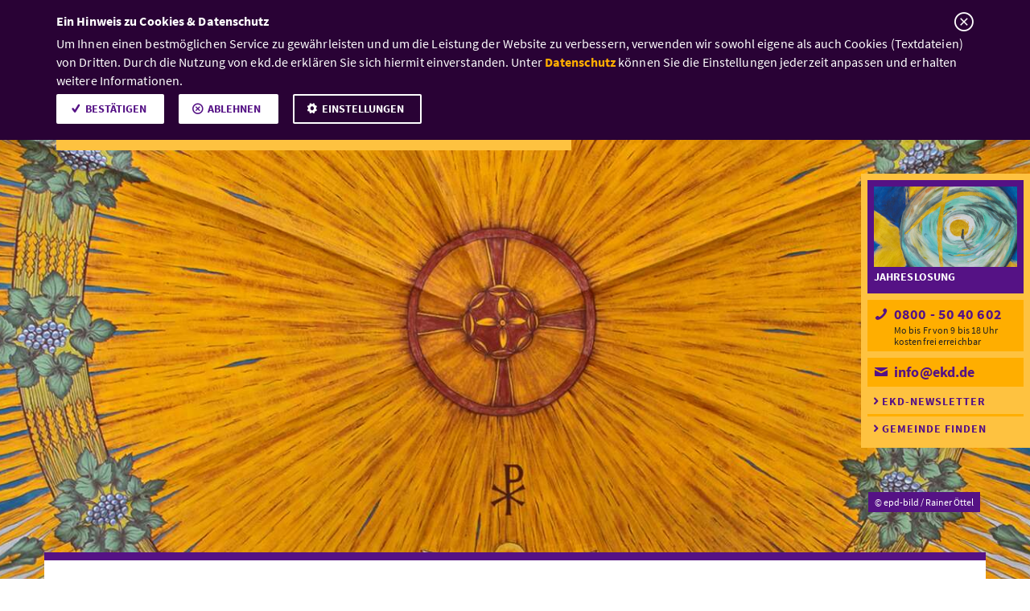

--- FILE ---
content_type: text/html;charset=UTF-8
request_url: https://www.ekd.de/Pfingsten-10828.htm
body_size: 31980
content:


    <!-- Ausschluss von Kategorieseiten  -->
    

<!doctype html>
<!-- Resources Evangelische Kirche in Deutschland|GResources||NResources||ESIDResources||JobsearchResources|Resources -->






<html class="no-js" lang="de">
  <head>
    <meta charset="utf-8" />
    <meta http-equiv="x-ua-compatible" content="ie=edge">
    <meta name="viewport" content="width=device-width, initial-scale=1.0">
    <meta name="title" content="Pfingsten"/>
    <meta name="description" content="Pfingsten ist das dritte große Fest im Kirchenjahr: Christ*innen feiern den Heiligen Geist, der alle Gläubigen weltweit erfüllt und verbindet.">
    <meta name="keywords" content="Pfingsten, Kirche, Heiliger Geist, Taube, Kirchenjahr, Fest, Pfingstsonntag, Pfingstmontag">
    
    <!-- GOOGLE SITE VERIFICATION -->
    <meta name="google-site-verification" content="2rcroDclzyxXMFjODT61juPVD4j7OUXu9iSYoLYLFOk" />
    <!-- TWITTER CARD -->
    <meta name="twitter:card" content="summary" />
    <meta name="twitter:site" content="@ekd" />
     		
    <meta name="twitter:title" content="Pfingsten" />
    			
    <meta name="twitter:description" content="An Pfingsten feiern Christ*innen den Heiligen Geist, der alle Gläubigen weltweit erfüllt und verbindet. Dafür haben Künstler*innen früh das Bild einer weißen Taube gefunden. Pfingsten gilt als der „Geburtstag der Kirche“ und als Beginn der weltweiten Mission. Es ist das dritte große Fest im Kirchenjahr, nach Weihnachten und Ostern." />
    	        
    <meta name="twitter:image" content="https://www.ekd.de/ekd_de/ds_img/assets_1875_x/20161223_epd_rainer_oettel_pfingsten_1875_NEU_rdax_625x352_60s.jpg" />
        		
    <meta name="twitter:image:alt" content="Kirchendecke mit einer Taube als Symbol für den Heiligen Geist." />
    	
    <!-- OPEN GRAPH -->
    
   		
    <meta property="og:title" content="Pfingsten" />
    			
    <meta property="og:description" content="An Pfingsten feiern Christ*innen den Heiligen Geist, der alle Gläubigen weltweit erfüllt und verbindet. Dafür haben Künstler*innen früh das Bild einer weißen Taube gefunden. Pfingsten gilt als der „Geburtstag der Kirche“ und als Beginn der weltweiten Mission. Es ist das dritte große Fest im Kirchenjahr, nach Weihnachten und Ostern." />
    	        
    <meta property="og:image" content="https://www.ekd.de/ekd_de/ds_img/assets_1875_x/20161223_epd_rainer_oettel_pfingsten_1875_NEU_rdax_625x352_60s.jpg" />
        
    <meta property="og:url" content="https://www.ekd.de/Pfingsten-10828.htm" />
    
    <meta property="og:type" content="website"/>
    	
    <title>Pfingsten – EKD</title>
      <link rel="icon" type="image/png" sizes="32x32" href="/ekd/assets/v1.8.23/favicon/favicon-32x32.png">
      <link rel="icon" type="image/png" sizes="16x16" href="/ekd/assets/v1.8.23/favicon/favicon-16x16.png"> 
      <link rel="apple-touch-icon" sizes="180x180" href="/ekd/assets/v1.8.23/favicon/apple-touch-icon.png">
      <link rel="mask-icon" href="/ekd/assets/v1.8.23/favicon/safari-pinned-tab.svg" color="#fec240">
      <link rel="manifest" href="/ekd/assets/v1.8.23/favicon/site.webmanifest" crossorigin="use-credentials">
      <link rel="shortcut icon" href="/ekd/assets/v1.8.23/favicon/favicon.ico">
      <meta name="msapplication-TileColor" content="#551285">
      <meta name="msapplication-config" content="/ekd/assets/v1.8.23/favicon/browserconfig.xml">
      <meta name="theme-color" content="#ffffff">
    <script type="text/javascript">var ekd = {live: true}, NavigationPathArray = ["1EE8C4F3C9DD4917BC812C80F7AA60D3","ED72964BFA4F481099CED39EADDEE543","BC09F856F6F9477D9054CBEC1655A565","053ABF11F58E4FCDAC6C8F8755C13BB1"];</script>
   
   <script type="text/javascript">
        // var et_pagename = "";
        // var et_tval = 0;
        // var et_tsale = 0;
        // var et_tonr = "";
        // var et_basket = "";
        var et_areas = 'de';
    
        var dept2 = "Glauben";
        var dept3 = "Feste feiern";
        var dept4 = "Pfingsten";
        var dept5 = "";
        var dept6 = "";
        var dept7 = "";
        var dept8 = "";
        var dept9 = "";
        var dept10 = "";
    
        et_areas += dept2 && dept2 !== '' ? '/' + dept2 : '';
        et_areas += dept3 && dept3 !== '' ? '/' + dept3 : '';
        et_areas += dept4 && dept4 !== '' ? '/' + dept4 : '';
        et_areas += dept5 && dept5 !== '' ? '/' + dept5 : '';
        et_areas += dept6 && dept6 !== '' ? '/' + dept6 : '';
        et_areas += dept7 && dept7 !== '' ? '/' + dept7 : '';
        et_areas += dept8 && dept8 !== '' ? '/' + dept8 : '';
        et_areas += dept9 && dept9 !== '' ? '/' + dept9 : '';
        et_areas += dept10 && dept10 !== '' ? '/' + dept10 : '';
    
        
    </script>
   
    <!-- Resources Evangelische Kirche in Deutschland|GResources||NResources||ESIDResources||JobsearchResources|Resources -->

                <!-- Set Path for Matomotracking -->
                <script type="text/javascript">
                    var trackingpath = '';
                    if (window.location.pathname) {
                        trackingpath = window.location.pathname;
                    } else {
                        trackingpath = 'location not available';
                    }
                </script>
                
                <!-- DS -->
                <link rel="stylesheet" href="/ekd/assets/v1.8.23/css/app.min.css?v=1.8.23">
            
                        <!-- Copyright (c) 2000-2022 etracker GmbH. All rights reserved. -->
                        <!-- This material may not be reproduced, displayed, modified or distributed -->
                        <!-- without the express prior written permission of the copyright holder. -->
                        <!-- etracker tracklet 5.0 -->
                        <script type="text/javascript">
                        var et_proxy_redirect = '//stats.ekd.de';
                        </script>
                        <script id="_etLoader" type="text/javascript" charset="UTF-8" data-block-cookies="true" data-secure-code="4Eb1l3" src="//stats.ekd.de/code/e.js"></script>
                        <!-- etracker tracklet 5.0 end -->
                    
    
  </head>
    
                            
                        
  <body data-init-cookie="/cookie_" class="hero-image hero-image__full ">
    <header class="master-header" data-fix-header>
       <a href="#mainContent" id="content-anchor" class="master-header--content-anchor show-on-focus">Zum Inhalt</a>
        <nav aria-label="Sie sind hier:" class="master-header--breadcrumb breadcrumb">
            <ul class="breadcrumb--list">
                
                                




                            
                
                        <script type="application/ld+json">
                        {
                            "@context": "http://schema.org",
                            "@type": "BreadcrumbList",
                            "itemListElement": [
                                {
                                    "@type": "ListItem",
                                    "position": 1,
                                    "item": {
                                        "@id": "https://www.ekd.de/index.htm",
                                        "name": "Evangelische Kirche in Deutschland"
                                    }
                                },
                                {
                                    "@type": "ListItem",
                                    "position": 2,
                                    "item": {
                                        "@id": "https://www.ekd.de/Glauben-8.htm",
                                        "name": "Glauben"
                                    }
                                },
                                {
                                    "@type": "ListItem",
                                    "position": 3,
                                    "item": {
                                        "@id": "https://www.ekd.de/Feste-feiern-10805.htm",
                                        "name": "Feste feiern"
                                    }
                                },
                                {
                                    "@type": "ListItem",
                                    "position": 4,
                                    "item": {
                                        "@id": "https://www.ekd.de/Pfingsten-10828.htm",
                                        "name": "Pfingsten"
                                    }
                                }
                            ]
                        }
                        </script>
                              
                                  <li class="breadcrumb--item">
                                    <span class="breadcrumb--text">Sie sind hier:</span>
                                    <a class="breadcrumb--link" href="/index.htm">
                                        Evangelische Kirche in Deutschland
                                    </a>
                                  </li>
                                  
                              
                                  <li class="breadcrumb--item breadcrumb--item__slash">
                                    Glauben
                                  </li>
                                  
                              
                                  <li class="breadcrumb--item">
                                    <a class="breadcrumb--link" href="/Feste-feiern-10805.htm">
                                        Feste feiern
                                    </a>
                                  </li>
                                  
                              
                                  <li class="breadcrumb--item">
                                    <a class="breadcrumb--link active" href="/Pfingsten-10828.htm">
                                        Pfingsten
                                    </a>
                                  </li>
                                  
                     
            </ul>
        </nav>
        <nav class="master-header--primary-menu">
            <div class="master-header--logo">
                <a href="/index.htm" class="master-header--logo-link">
                    <picture class="master-header--logo-big">
                        <source type="image/svg+xml" srcset="/ekd_de/ds_img/layout/ekd-text.svg">
                        
                        <img src="/ekd_de/ds_img/layout/ekd-text.png" alt="" title="">
                    </picture>
                    <picture class="master-header--logo-small">
                        <source type="image/svg+xml" srcset="/ekd_de/ds_img/layout/ekd.svg">
                        
                        <img src="/ekd_de/ds_img/layout/ekd.png" alt="" title="">
                    </picture>
                    <picture class="master-header--logo-print">
                        <source type="image/svg+xml" srcset="/ekd_de/ds_img/layout/ekd-text-black.svg">
                        
                        <img src="/ekd_de/ds_img/layout/ekd-text-black.png" alt="" title="">
                    </picture>
                    <span class="master-header--logo-text show-for-sr">
                        EKD: Evangelische Kirche in Deutschland
                    </span>
                </a>
            </div>
            <button class="master-header--menu-toggle" type="button" aria-hidden="true">
                <span class="hide">Men&uuml; &ouml;ffnen</span>
            </button>
            <div class="master-header-menu-container">
                <ul aria-label="Seitennavigation" class="master-header--mega-menu mega-menu mega-menu-1st-lvl">
            <li class="mega-menu--1st-item">
   <button class="mega-menu--1st-link" data-guid="9ECFADE5FC3A47858FF326B0BF989503" >Kirche</button>

    
                    
                
    
            <div class="mega-menu--panel" >
        
        
    
                    <ul class="mega-menu-2nd-lvl">
                        


                
            
<li class="mega-menu-2nd-item">
     
							<a class="mega-menu-2nd-link" data-guid="7DAFE5E69E3A4266B605042A80987539" href="/ekd-17.htm">EKD</a>
						
                            <ul class="mega-menu-3rd-lvl">
                                

<li class="mega-menu-3rd-item" style="display:block;"><!-- temporary work around... -->

                
            
    
                            <a class="mega-menu-3rd-link" data-guid="74D53A4456884EACAD8B0EF14BD1D746" href="/Evangelische-Kirche-in-Deutschland-10771.htm">
                              Die EKD stellt sich vor
                            </a>
                        
                            <ul class="mega-menu-3rd-lvl">
                                
                            </ul>
                        
</li>

<li class="mega-menu-3rd-item" style="display:block;"><!-- temporary work around... -->

                
            
    
                            <a class="mega-menu-3rd-link" data-guid="C502ABE3625F42C2A4E1D35FA8CE25D2" href="/Bevollmaechtigte-10780.htm">
                              Bevollmächtigte des Rates
                            </a>
                        
                            <ul class="mega-menu-3rd-lvl">
                                
                            </ul>
                        
</li>

<li class="mega-menu-3rd-item" style="display:block;"><!-- temporary work around... -->

                
            
    
                            <a class="mega-menu-3rd-link" data-guid="DF39AA8F00C549A5AEFBA2675DB59B06" href="/Militaerbischof-10778.htm">
                              Militärbischof
                            </a>
                        
                            <ul class="mega-menu-3rd-lvl">
                                
                            </ul>
                        
</li>

<li class="mega-menu-3rd-item" style="display:block;"><!-- temporary work around... -->

                
            
    
                            <a class="mega-menu-3rd-link" data-guid="F33A07140C45469B913148C66206188E" href="/Beauftragte-10777.htm">
                              Beauftragte
                            </a>
                        
</li>

<li class="mega-menu-3rd-item" style="display:block;"><!-- temporary work around... -->

                
            
    
                            <a class="mega-menu-3rd-link" data-guid="4E04E092D2DB4447917CF3F48381C4E5" href="/Kirchenamt-10776.htm">
                              Kirchenamt
                            </a>
                        
                            <ul class="mega-menu-3rd-lvl">
                                
                            </ul>
                        
</li>

<li class="mega-menu-3rd-item" style="display:block;"><!-- temporary work around... -->

                
            
    
                            <a class="mega-menu-3rd-link" data-guid="9ADD4C020DB34B6B8BD148ABCB7CA2E7" href="/Gliedkirchliche-Zusammenschluesse-UEK-VELKD-10775.htm">
                              Gliedkirchliche Zusammenschlüsse
                            </a>
                        
                            <ul class="mega-menu-3rd-lvl">
                                
                            </ul>
                        
</li>

<li class="mega-menu-3rd-item" style="display:block;"><!-- temporary work around... -->

                
            
    
                            <a class="mega-menu-3rd-link" data-guid="A145435CE3D94EFCA8DCD776E7D139A0" href="/karriere-in-der-evangelischen-kirche-67998.htm">
                              Karriere in der Evangelischen Kirche
                            </a>
                        
</li>
                            </ul>
                        
</li>


                
            
<li class="mega-menu-2nd-item">
     
							<a class="mega-menu-2nd-link" data-guid="0236D4153BC94AB784F2980A5CCD3A37" href="/kontakt-und-unterstuetzung-65298.htm">Kontakt und Unterstützung</a>
						
                            <ul class="mega-menu-3rd-lvl">
                                

<li class="mega-menu-3rd-item" style="display:block;"><!-- temporary work around... -->

                
            
    
                            <a class="mega-menu-3rd-link" data-guid="49A0EFA0ED974672A9E3E9B6F63D9DDE" href="/christliche-patientenvorsorge-und-patientenverfuegung-91976.htm">
                              Christliche Patientenvorsorge und Patientenverf&uuml;gung
                            </a>
                        
</li>

<li class="mega-menu-3rd-item" style="display:block;"><!-- temporary work around... -->

                
            
    
                            <a class="mega-menu-3rd-link" data-guid="981C17D445F2411A94D0071B2450C638" href="/kirchenmitgliedschaft-66170.htm">
                              Kirchenmitgliedschaft
                            </a>
                        
                            <ul class="mega-menu-3rd-lvl">
                                
                            </ul>
                        
</li>

<li class="mega-menu-3rd-item" style="display:block;"><!-- temporary work around... -->

                
            
    
                            <a class="mega-menu-3rd-link" data-guid="C1581A4C5B994207BBCDC3C3E4DFD17E" href="/Evangelisch-werden-10880.htm">
                              Evangelisch werden
                            </a>
                        
                            <ul class="mega-menu-3rd-lvl">
                                
                            </ul>
                        
</li>

<li class="mega-menu-3rd-item" style="display:block;"><!-- temporary work around... -->

                
            
    
                            <a class="mega-menu-3rd-link" data-guid="D0B18147F27D417E809E5CB7748C7D39" href="/Info-Service-14541.htm">
                              Info-Service
                            </a>
                        
                            <ul class="mega-menu-3rd-lvl">
                                
                            </ul>
                        
</li>

<li class="mega-menu-3rd-item" style="display:block;"><!-- temporary work around... -->

                
            
    
                            <a class="mega-menu-3rd-link" data-guid="E50AF2EFFB5542AB99A0CE13F4062FCC" href="/Online-Chat-und-E-Mail-Seelsorge-15585.htm">
                              Online, Chat- und E-Mail-Seelsorge
                            </a>
                        
</li>

<li class="mega-menu-3rd-item" style="display:block;"><!-- temporary work around... -->

                
            
    
                            <a class="mega-menu-3rd-link" data-guid="9448CFA61147440CB3455D6EB8C22246" href="/seelsorge-64285.htm">
                              Seelsorge
                            </a>
                        
                            <ul class="mega-menu-3rd-lvl">
                                
                            </ul>
                        
</li>

<li class="mega-menu-3rd-item" style="display:block;"><!-- temporary work around... -->

                
            
    
                            <a class="mega-menu-3rd-link" data-guid="040E73FC745A4C3D886B062927D07094" href="/inklusive-kirche-80242.htm">
                              Inklusive Kirche
                            </a>
                        
                            <ul class="mega-menu-3rd-lvl">
                                
                            </ul>
                        
</li>
                            </ul>
                        
</li>


                
            
<li class="mega-menu-2nd-item">
     
							<a class="mega-menu-2nd-link" data-guid="4DB7E580EE6144E891C438D1549A2511" href="/gremien-65315.htm">Gremien</a>
						
                            <ul class="mega-menu-3rd-lvl">
                                

<li class="mega-menu-3rd-item" style="display:block;"><!-- temporary work around... -->

                
            
    
                            <a class="mega-menu-3rd-link" data-guid="78FE8D76A1A44FF49643E439D7A7E18A" href="/synode-der-ekd-10772.htm">
                              Synode
                            </a>
                        
                            <ul class="mega-menu-3rd-lvl">
                                
                            </ul>
                        
</li>

<li class="mega-menu-3rd-item" style="display:block;"><!-- temporary work around... -->

                
            
    
                            <a class="mega-menu-3rd-link" data-guid="ABCB0E5C536A40428A9D42EBBE1B85C4" href="/Rat-10774.htm">
                              Rat
                            </a>
                        
                            <ul class="mega-menu-3rd-lvl">
                                
                            </ul>
                        
</li>

<li class="mega-menu-3rd-item" style="display:block;"><!-- temporary work around... -->

                
            
    
                            <a class="mega-menu-3rd-link" data-guid="AE91F07485E74A7B8E17EA7622BE38BD" href="/Kirchenkonferenz-10783.htm">
                              Kirchenkonferenz
                            </a>
                        
                            <ul class="mega-menu-3rd-lvl">
                                
                            </ul>
                        
</li>

<li class="mega-menu-3rd-item" style="display:block;"><!-- temporary work around... -->

                
            
    
                            <a class="mega-menu-3rd-link" data-guid="4BAC7361F7A24564845D6F192DEE096F" href="/Kirchengerichtsbarkeit-10773.htm">
                              Kirchengerichtsbarkeit
                            </a>
                        
                            <ul class="mega-menu-3rd-lvl">
                                
                            </ul>
                        
</li>

<li class="mega-menu-3rd-item" style="display:block;"><!-- temporary work around... -->

                
            
    
                            <a class="mega-menu-3rd-link" data-guid="9734404C88614B64AD340DB6B95B961E" href="/kammernetzwerk-10782.htm">
                              Kammernetzwerk
                            </a>
                        
                            <ul class="mega-menu-3rd-lvl">
                                
                            </ul>
                        
</li>

<li class="mega-menu-3rd-item" style="display:block;"><!-- temporary work around... -->

                
            
    
                            <a class="mega-menu-3rd-link" data-guid="062F3ECBE9224B1A857B2B14D0F47DA8" href="/Kommissionen-10781.htm">
                              Kommissionen
                            </a>
                        
                            <ul class="mega-menu-3rd-lvl">
                                
                            </ul>
                        
</li>
                            </ul>
                        
</li>


                
            
<li class="mega-menu-2nd-item">
     
							<a class="mega-menu-2nd-link" data-guid="6096DB4AB2734EF5A9BA9E20B0934FBA" href="/organisationen-und-einrichtungen-65316.htm">Organisationen und Einrichtungen</a>
						
                            <ul class="mega-menu-3rd-lvl">
                                

<li class="mega-menu-3rd-item" style="display:block;"><!-- temporary work around... -->

                
            
    
                            <a class="mega-menu-3rd-link" data-guid="6BE1338982854397A4559EFDAAF0A3B8" href="/Gliedkirchen-der-EKD-10756.htm">
                              Gliedkirchen der EKD
                            </a>
                        
                            <ul class="mega-menu-3rd-lvl">
                                
                            </ul>
                        
</li>

<li class="mega-menu-3rd-item" style="display:block;"><!-- temporary work around... -->

                
            
    
                            <a class="mega-menu-3rd-link" data-guid="AFACD24C77474B2AA37D7892244CBE2F" href="/Organisationen-von-A-bis-Z-224.htm">
                              Organisationen von A bis Z
                            </a>
                        
                            <ul class="mega-menu-3rd-lvl">
                                
                            </ul>
                        
</li>

<li class="mega-menu-3rd-item" style="display:block;"><!-- temporary work around... -->

                
            
    
                            <a class="mega-menu-3rd-link" data-guid="7DAE70F8827545368DABEA8ABD18D51D" href="/Jobborse-36.htm">
                              Stellenbörse
                            </a>
                        
</li>

<li class="mega-menu-3rd-item" style="display:block;"><!-- temporary work around... -->

                
            
    
                            <a class="mega-menu-3rd-link" data-guid="E69396356B4A4243A6C0CD8ED467E919" href="/Personen-von-A-bis-Z-170.htm">
                              Personen von A bis Z
                            </a>
                        
</li>
                            </ul>
                        
</li>


                
            
<li class="mega-menu-2nd-item">
     
							<a class="mega-menu-2nd-link" data-guid="FBC76626991B40AEB21833E33C60E26C" href="/Landeskirchen-10742.htm">Landeskirchen</a>
						
                            <ul class="mega-menu-3rd-lvl">
                                

<li class="mega-menu-3rd-item" style="display:block;"><!-- temporary work around... -->

                
            
    
                            <a class="mega-menu-3rd-link" data-guid="6E8072BFB53849E5AAA5E814D97900B6" href="/Evangelische-Landeskirche-Anhalts-11460.htm">
                              Anhalt
                            </a>
                        
</li>

<li class="mega-menu-3rd-item" style="display:block;"><!-- temporary work around... -->

                
            
    
                            <a class="mega-menu-3rd-link" data-guid="35BBC2399BF94E7A809AA7FF5F53467C" href="/Evangelische-Landeskirche-in-Baden-11459.htm">
                              Baden
                            </a>
                        
</li>

<li class="mega-menu-3rd-item" style="display:block;"><!-- temporary work around... -->

                
            
    
                            <a class="mega-menu-3rd-link" data-guid="83CEC8F82D404D3FB9E696E4C3D90355" href="/ELKB-Evangelisch-Lutherische-Kirche-in-Bayern-10763.htm">
                              Bayern
                            </a>
                        
</li>

<li class="mega-menu-3rd-item" style="display:block;"><!-- temporary work around... -->

                
            
    
                            <a class="mega-menu-3rd-link" data-guid="5EC232006281422594DFAE958DD8DD68" href="/Evangelische-Kirche-Berlin-Brandenburg-schlesische-Oberlausitz-11458.htm">
                              Berlin-Brandenburg-schlesische Oberlausitz
                            </a>
                        
</li>

<li class="mega-menu-3rd-item" style="display:block;"><!-- temporary work around... -->

                
            
    
                            <a class="mega-menu-3rd-link" data-guid="C00DC69576864C91B65409C7CA530F82" href="/Evangelisch-lutherische-Landeskirche-in-Braunschweig-11457.htm">
                              Braunschweig
                            </a>
                        
</li>

<li class="mega-menu-3rd-item" style="display:block;"><!-- temporary work around... -->

                
            
    
                            <a class="mega-menu-3rd-link" data-guid="CBA96B8A333F4B789452937156882E5A" href="/Bremische-Evangelische-Kirche-11456.htm">
                              Bremen
                            </a>
                        
</li>

<li class="mega-menu-3rd-item" style="display:block;"><!-- temporary work around... -->

                
            
    
                            <a class="mega-menu-3rd-link" data-guid="16FA7795981B43199E03AA05065DC6CE" href="/Evangelisch-Lutherische-Landeskirche-Hannovers-11455.htm">
                              Hannover
                            </a>
                        
</li>

<li class="mega-menu-3rd-item" style="display:block;"><!-- temporary work around... -->

                
            
    
                            <a class="mega-menu-3rd-link" data-guid="EADA50702A92403399076418BE58F659" href="/Evangelische-Kirche-in-Hessen-und-Nassau-11454.htm">
                              Hessen und Nassau
                            </a>
                        
</li>

<li class="mega-menu-3rd-item" style="display:block;"><!-- temporary work around... -->

                
            
    
                            <a class="mega-menu-3rd-link" data-guid="F1ACDADAFAFF4CC1ABB364ED227AAAED" href="/Evangelische-Kirche-von-Kurhessen-Waldeck-11453.htm">
                              Kurhessen-Waldeck
                            </a>
                        
</li>

<li class="mega-menu-3rd-item" style="display:block;"><!-- temporary work around... -->

                
            
    
                            <a class="mega-menu-3rd-link" data-guid="674BA9878ED04043B61235C5122F60A3" href="/Lippische-Landeskirche-11452.htm">
                              Lippe
                            </a>
                        
</li>

<li class="mega-menu-3rd-item" style="display:block;"><!-- temporary work around... -->

                
            
    
                            <a class="mega-menu-3rd-link" data-guid="E9F9CEF7301E423CB7520EC634ED2009" href="/Evangelische-Kirche-in-Mitteldeutschland-11451.htm">
                              Mitteldeutschland
                            </a>
                        
</li>

<li class="mega-menu-3rd-item" style="display:block;"><!-- temporary work around... -->

                
            
    
                            <a class="mega-menu-3rd-link" data-guid="7E155CEE847941869CF60867E307CB57" href="/Evangelisch-Lutherische-Kirche-in-Norddeutschland-Nordkirche-11450.htm">
                              Nordkirche
                            </a>
                        
</li>

<li class="mega-menu-3rd-item" style="display:block;"><!-- temporary work around... -->

                
            
    
                            <a class="mega-menu-3rd-link" data-guid="C320A14E1E0C45E0A2125F1B819BF1A8" href="/Evangelisch-Lutherische-Kirche-in-Oldenburg-11449.htm">
                              Oldenburg
                            </a>
                        
</li>

<li class="mega-menu-3rd-item" style="display:block;"><!-- temporary work around... -->

                
            
    
                            <a class="mega-menu-3rd-link" data-guid="48872CEDBDC547F7B8838FC7F06F8F54" href="/Evangelische-Kirche-der-Pfalz-Protestantische-Landeskirche-11448.htm">
                              Pfalz
                            </a>
                        
</li>

<li class="mega-menu-3rd-item" style="display:block;"><!-- temporary work around... -->

                
            
    
                            <a class="mega-menu-3rd-link" data-guid="C3718D42E66741EA9B327F55399ADF60" href="/Evangelisch-reformierte-Kirche-11447.htm">
                              Reformiert
                            </a>
                        
</li>

<li class="mega-menu-3rd-item" style="display:block;"><!-- temporary work around... -->

                
            
    
                            <a class="mega-menu-3rd-link" data-guid="C95D61D1B28148C2B37B380D709A0932" href="/Evangelische-Kirche-im-Rheinland-11446.htm">
                              Rheinland
                            </a>
                        
</li>

<li class="mega-menu-3rd-item" style="display:block;"><!-- temporary work around... -->

                
            
    
                            <a class="mega-menu-3rd-link" data-guid="361691529F754BA791CDDFAE26067DC7" href="/Evangelisch-Lutherische-Landeskirche-Sachsens-11445.htm">
                              Sachsen
                            </a>
                        
</li>

<li class="mega-menu-3rd-item" style="display:block;"><!-- temporary work around... -->

                
            
    
                            <a class="mega-menu-3rd-link" data-guid="667019A3A9A94D2EBE235BD2C709EC56" href="/Evangelisch-Lutherische-Landeskirche-Schaumburg-Lippe-11461.htm">
                              Schaumburg-Lippe
                            </a>
                        
</li>

<li class="mega-menu-3rd-item" style="display:block;"><!-- temporary work around... -->

                
            
    
                            <a class="mega-menu-3rd-link" data-guid="9F0449BECE6541318AAE46F23C092DC0" href="/Evangelische-Kirche-von-Westfalen-11462.htm">
                              Westfalen
                            </a>
                        
</li>

<li class="mega-menu-3rd-item" style="display:block;"><!-- temporary work around... -->

                
            
    
                            <a class="mega-menu-3rd-link" data-guid="68A951D7CA034ABBB051ABE0A63CE357" href="/Evangelische-Landeskirche-in-Wuerttemberg-10754.htm">
                              Württemberg
                            </a>
                        
</li>
                            </ul>
                        
</li>


                
            
<li class="mega-menu-2nd-item">
     
							<a class="mega-menu-2nd-link" data-guid="4DC35AF276DF4648921C5F8376F4FB7E" href="/Kirche-vor-Ort-19.htm">Kirche vor Ort</a>
						
                            <ul class="mega-menu-3rd-lvl">
                                

<li class="mega-menu-3rd-item" style="display:block;"><!-- temporary work around... -->

                
            
    
                            <a class="mega-menu-3rd-link" data-guid="31A4F329CA724D5886602C3DB7992591" href="/Gemeindesuche-10746.htm">
                              Gemeindesuche
                            </a>
                        
                            <ul class="mega-menu-3rd-lvl">
                                
                            </ul>
                        
</li>

<li class="mega-menu-3rd-item" style="display:block;"><!-- temporary work around... -->

                
            
    
                            <a class="mega-menu-3rd-link" data-guid="CFDA3946F16648329D9D9DC036DCC980" href="/Internationale-Gemeinden-10752.htm">
                              Internationale Gemeinden
                            </a>
                        
                            <ul class="mega-menu-3rd-lvl">
                                
                            </ul>
                        
</li>

<li class="mega-menu-3rd-item" style="display:block;"><!-- temporary work around... -->

                
            
    
                            <a class="mega-menu-3rd-link" data-guid="2AFE801380894997B13D0BA7FEC995AA" href="/Auslandsgemeinden-10753.htm">
                              Auslandsgemeinden
                            </a>
                        
                            <ul class="mega-menu-3rd-lvl">
                                
                            </ul>
                        
</li>

<li class="mega-menu-3rd-item" style="display:block;"><!-- temporary work around... -->

                
            
    
                            <a class="mega-menu-3rd-link" data-guid="8E097A340D704E4B851125B74BCBE61C" href="/kirche-im-urlaub-23739.htm">
                              Kirche im Urlaub
                            </a>
                        
                            <ul class="mega-menu-3rd-lvl">
                                
                            </ul>
                        
</li>
                            </ul>
                        
</li>
                    </ul>
                    <ul class="mega-menu--teaser mega-menu--teaser__aside medium-12 large-3 columns">
                
        <li class="quintus teaser teaser__related">
    
                    
                
        
    <div class="teaser--article teaser--content">
        <a href="/Jobborse-36.htm" title="" class="teaser--link" tabindex="-1">
            <figure class="teaser--image">
                <picture>
                    <source media="(max-width:935px)" srcset="/ekd_de/ds_img/assets_1875_x/20170307_pixabay_StartupStockPhotos_Stellenboerse_1875_rdax_625x352_60s.jpg 1x, /ekd_de/ds_img/assets_1875_x/20170307_pixabay_StartupStockPhotos_Stellenboerse_1875_rdax_1250x704_60s.jpg 2x, /ekd_de/ds_img/assets_1875_x/20170307_pixabay_StartupStockPhotos_Stellenboerse_1875_rdax_60s.jpg 3x">
                    <source media="(min-width:934px)" srcset="/ekd_de/ds_img/assets_1875_x/20170307_pixabay_StartupStockPhotos_Stellenboerse_1875_rdax_360x203_70s.jpg 1x, /ekd_de/ds_img/assets_1875_x/20170307_pixabay_StartupStockPhotos_Stellenboerse_1875_rdax_720x406_70s.jpg 2x, /ekd_de/ds_img/assets_1875_x/20170307_pixabay_StartupStockPhotos_Stellenboerse_1875_rdax_1080x608_70s.jpg 3x">
                    
                    <img src="/ekd_de/ds_img/assets_1875_x/20170307_pixabay_StartupStockPhotos_Stellenboerse_1875_rdax_625x352_60s.jpg" alt="Ein Mann sitzt vor einem Laptop und macht sich handschriftliche Notizen." title="Ein Mann sitzt vor einem Laptop und macht sich handschriftliche Notizen.">
                </picture>
                <div class="figure--footer">
                    <small class="teaser--image-copyright">&copy;<span class="show-for-sr">Foto: Pixabay/StartupStockPhotos</span></small>
                </div>
            </figure>
        </a>
        <div class="teaser--header">
            
            <h3 class="quintus--headline teaser--headline"><a href="/Jobborse-36.htm" class="quintus--headline-link teaser--link">Stellenb&ouml;rse</a></h3>
        </div>
        <p class="quintus--text teaser--text"> Arbeitsplatz gesucht? Entdecken Sie die Stellenangebote kirchlicher und diakonischer Einrichtungen.</p>
    </div>
</li><li class="quintus teaser teaser__related">
    
                    
                
        
    <div class="teaser--article teaser--content">
        <a href="/Personen-von-A-bis-Z-170.htm" title="" class="teaser--link" tabindex="-1">
            <figure class="teaser--image">
                <picture>
                    <source media="(max-width:935px)" srcset="/ekd_de/ds_img/assets_1875_x/20170223_Getty%20Images_iStockphoto_demarco-media_organisationsverzeichnis_gelb_1875_rdax_625x352_60s.jpg 1x, /ekd_de/ds_img/assets_1875_x/20170223_Getty%20Images_iStockphoto_demarco-media_organisationsverzeichnis_gelb_1875_rdax_1250x704_60s.jpg 2x, /ekd_de/ds_img/assets_1875_x/20170223_Getty%20Images_iStockphoto_demarco-media_organisationsverzeichnis_gelb_1875_rdax_60s.jpg 3x">
                    <source media="(min-width:934px)" srcset="/ekd_de/ds_img/assets_1875_x/20170223_Getty%20Images_iStockphoto_demarco-media_organisationsverzeichnis_gelb_1875_rdax_360x203_70s.jpg 1x, /ekd_de/ds_img/assets_1875_x/20170223_Getty%20Images_iStockphoto_demarco-media_organisationsverzeichnis_gelb_1875_rdax_720x406_70s.jpg 2x, /ekd_de/ds_img/assets_1875_x/20170223_Getty%20Images_iStockphoto_demarco-media_organisationsverzeichnis_gelb_1875_rdax_1080x608_70s.jpg 3x">
                    
                    <img src="/ekd_de/ds_img/assets_1875_x/20170223_Getty%20Images_iStockphoto_demarco-media_organisationsverzeichnis_gelb_1875_rdax_625x352_60s.jpg" alt="Alphabetisch beschriftete Karten eines Adressverzeichnisses." title="Alphabetisch beschriftete Karten eines Adressverzeichnisses.">
                </picture>
                <div class="figure--footer">
                    <small class="teaser--image-copyright">&copy;<span class="show-for-sr">Foto: Getty Images/iStockphoto/demarco-media</span></small>
                </div>
            </figure>
        </a>
        <div class="teaser--header">
            
            <h3 class="quintus--headline teaser--headline"><a href="/Personen-von-A-bis-Z-170.htm" class="quintus--headline-link teaser--link">Personen von A bis Z</a></h3>
        </div>
        <p class="quintus--text teaser--text"> Hier finden Sie Informationen und Kontakte zu Personen aus der evangelischen Kirche.</p>
    </div>
</li>
        </ul>
    </div>
</li><li class="mega-menu--1st-item">
   <button class="mega-menu--1st-link" data-guid="ED72964BFA4F481099CED39EADDEE543" >Glauben</button>

    
                    
                
    
            <div class="mega-menu--panel" >
        
        
    
                    <ul class="mega-menu-2nd-lvl">
                        


                
            
<li class="mega-menu-2nd-item">
     
							<a class="mega-menu-2nd-link" data-guid="F2F2FDEC2FB146CDA0BFA73B128F45BD" href="/Gebete-14.htm">Gebete</a>
						
                            <ul class="mega-menu-3rd-lvl">
                                

<li class="mega-menu-3rd-item" style="display:block;"><!-- temporary work around... -->

                
            
    
                            <a class="mega-menu-3rd-link" data-guid="91BCD9D06EEC4B1E981960FF049D5FCC" href="/Vater-unser-10784.htm">
                              Vaterunser
                            </a>
                        
</li>

<li class="mega-menu-3rd-item" style="display:block;"><!-- temporary work around... -->

                
            
    
                            <a class="mega-menu-3rd-link" data-guid="978512D9FA034D428DA3EAD962228694" href="/Psalm-23-10786.htm">
                              Psalm 23
                            </a>
                        
</li>

<li class="mega-menu-3rd-item" style="display:block;"><!-- temporary work around... -->

                
            
    
                            <a class="mega-menu-3rd-link" data-guid="4B5C01A37C9F4CA48436120F9A221FA7" href="/Warum-beten-10788.htm">
                              Warum beten?
                            </a>
                        
                            <ul class="mega-menu-3rd-lvl">
                                
                            </ul>
                        
</li>
                            </ul>
                        
</li>


                
            
<li class="mega-menu-2nd-item">
     
							<a class="mega-menu-2nd-link" data-guid="ECFC20E152134C1C816968414672A06F" href="/Bekenntnisse-15.htm">Glaubensbekenntnisse</a>
						
                            <ul class="mega-menu-3rd-lvl">
                                

<li class="mega-menu-3rd-item" style="display:block;"><!-- temporary work around... -->

                
            
    
                            <a class="mega-menu-3rd-link" data-guid="1E307CCDC9324CDE8EE73AF05842A07A" href="/apostolisches-glaubensbekenntnis-10790.htm">
                              Apostolisches Glaubensbekenntnis
                            </a>
                        
</li>

<li class="mega-menu-3rd-item" style="display:block;"><!-- temporary work around... -->

                
            
    
                            <a class="mega-menu-3rd-link" data-guid="03C391AA3BF740E9B3CF2ABFEC41C6A1" href="/Glaubensbekenntnis-von-Nizaa-Konstantinopel-10796.htm">
                              Glaubensbekenntnis von Nizäa-Konstantinopel
                            </a>
                        
</li>

<li class="mega-menu-3rd-item" style="display:block;"><!-- temporary work around... -->

                
            
    
                            <a class="mega-menu-3rd-link" data-guid="9192C31DA8B5407489FE23E265F325DA" href="/Bekenntnisse-aus-der-Reformationszeit-10794.htm">
                              Bekenntnisse aus der Reformationszeit
                            </a>
                        
                            <ul class="mega-menu-3rd-lvl">
                                
                            </ul>
                        
</li>

<li class="mega-menu-3rd-item" style="display:block;"><!-- temporary work around... -->

                
            
    
                            <a class="mega-menu-3rd-link" data-guid="881966B5844244E8A7E6B0A9837731ED" href="/Lehrzeugnisse-aus-dem-20-Jahrhundert-10792.htm">
                              Lehrzeugnisse aus dem 20. Jahrhundert
                            </a>
                        
                            <ul class="mega-menu-3rd-lvl">
                                
                            </ul>
                        
</li>
                            </ul>
                        
</li>


                
            
<li class="mega-menu-2nd-item">
     
							<a class="mega-menu-2nd-link" data-guid="2DDECC5267A14BAAA33EDA7F13E45B32" href="/Gebote-246.htm">Gebote</a>
						
                            <ul class="mega-menu-3rd-lvl">
                                

<li class="mega-menu-3rd-item" style="display:block;"><!-- temporary work around... -->

                
            
    
                            <a class="mega-menu-3rd-link" data-guid="61DCC6511DBD460E9A826176DF4B8224" href="/Zehn-Gebote-10802.htm">
                              Zehn Gebote
                            </a>
                        
</li>

<li class="mega-menu-3rd-item" style="display:block;"><!-- temporary work around... -->

                
            
    
                            <a class="mega-menu-3rd-link" data-guid="D1022743C02E41ADA0FCC76037B4EB43" href="/Doppelgebot-der-Liebe-10800.htm">
                              Doppelgebot der Liebe
                            </a>
                        
</li>

<li class="mega-menu-3rd-item" style="display:block;"><!-- temporary work around... -->

                
            
    
                            <a class="mega-menu-3rd-link" data-guid="2D808A51F2834831B08B204788C88D2C" href="/Feindesliebe-10798.htm">
                              Feindesliebe
                            </a>
                        
</li>
                            </ul>
                        
</li>


                
            
<li class="mega-menu-2nd-item">
     
							<a class="mega-menu-2nd-link" data-guid="DCAF6F918337455FB02F36A93CEEDBF9" href="/Gottesdienst-10804.htm">Gottesdienst</a>
						
                            <ul class="mega-menu-3rd-lvl">
                                

<li class="mega-menu-3rd-item" style="display:block;"><!-- temporary work around... -->

                
            
    
                            <a class="mega-menu-3rd-link" data-guid="4236685789684F0CB2712A7F7A5A823B" href="/Gottesdienst-feiern-10810.htm">
                              Gottesdienst feiern
                            </a>
                        
</li>

<li class="mega-menu-3rd-item" style="display:block;"><!-- temporary work around... -->

                
            
    
                            <a class="mega-menu-3rd-link" data-guid="664C0C3A68D54C9E9697E3EB5708EFAC" href="/Kirchenmusik-10812.htm">
                              Kirchenmusik
                            </a>
                        
                            <ul class="mega-menu-3rd-lvl">
                                
                            </ul>
                        
</li>

<li class="mega-menu-3rd-item" style="display:block;"><!-- temporary work around... -->

                
            
    
                            <a class="mega-menu-3rd-link" data-guid="177C1390B9004855A652FEAC75042E05" href="/Was-passiert-in-einem-Gottesdienst-10814.htm">
                              Was passiert in einem Gottesdienst?
                            </a>
                        
                            <ul class="mega-menu-3rd-lvl">
                                
                            </ul>
                        
</li>

<li class="mega-menu-3rd-item" style="display:block;"><!-- temporary work around... -->

                
            
    
                            <a class="mega-menu-3rd-link" data-guid="2B71E77029B14BF9A7CF937F1A776FEE" href="/abendmahl-63911.htm">
                              Abendmahl
                            </a>
                        
                            <ul class="mega-menu-3rd-lvl">
                                
                            </ul>
                        
</li>
                            </ul>
                        
</li>


                
            
<li class="mega-menu-2nd-item">
     
							<a class="mega-menu-2nd-link" data-guid="D721AB79BD804B16AB108B82A62B4872" href="/segen-84195.htm">Segen</a>
						
                            <ul class="mega-menu-3rd-lvl">
                                

<li class="mega-menu-3rd-item" style="display:block;"><!-- temporary work around... -->

                
            
    
                            <a class="mega-menu-3rd-link" data-guid="541460CA43A24C8EB9D9CE06452D2025" href="/segens-faqs-84258.htm">
                              Segens-FAQs
                            </a>
                        
</li>

<li class="mega-menu-3rd-item" style="display:block;"><!-- temporary work around... -->

                
            
    
                            <a class="mega-menu-3rd-link" data-guid="8EF4A87E2A854A7B9EBEB9C1F776384A" href="/aaronitischer-segen-84259.htm">
                              Aaronitischer Segen
                            </a>
                        
</li>

<li class="mega-menu-3rd-item" style="display:block;"><!-- temporary work around... -->

                
            
    
                            <a class="mega-menu-3rd-link" data-guid="7629C942F08D4E7491B06FC22EE86681" href="/segen-neu-entdecken-84260.htm">
                              Segen neu entdecken
                            </a>
                        
</li>
                            </ul>
                        
</li>


                
            
<li class="mega-menu-2nd-item">
     
							<a class="mega-menu-2nd-link" data-guid="BC09F856F6F9477D9054CBEC1655A565" href="/Feste-feiern-10805.htm">Feste feiern</a>
						
                            <ul class="mega-menu-3rd-lvl">
                                

<li class="mega-menu-3rd-item" style="display:block;"><!-- temporary work around... -->

                
            
    
                            <a class="mega-menu-3rd-link" data-guid="5757E4A274B64D918AD8A8AE14D020FA" href="/Advent-10815.htm">
                              Advent
                            </a>
                        
                            <ul class="mega-menu-3rd-lvl">
                                
                            </ul>
                        
</li>

<li class="mega-menu-3rd-item" style="display:block;"><!-- temporary work around... -->

                
            
    
                            <a class="mega-menu-3rd-link" data-guid="72E01D1B5AB947818A57B51256939860" href="/Weihnachten-10816.htm">
                              Weihnachten
                            </a>
                        
                            <ul class="mega-menu-3rd-lvl">
                                
                            </ul>
                        
</li>

<li class="mega-menu-3rd-item" style="display:block;"><!-- temporary work around... -->

                
            
    
                            <a class="mega-menu-3rd-link" data-guid="55921983D4BE443EAC0071EDDDE0217F" href="/Epiphanias-10818.htm">
                              Epiphanias
                            </a>
                        
</li>

<li class="mega-menu-3rd-item" style="display:block;"><!-- temporary work around... -->

                
            
    
                            <a class="mega-menu-3rd-link" data-guid="A07A49272A2D48AA9F11F36F92884A07" href="/Passionszeit-Fasten-10822.htm">
                              Passionszeit
                            </a>
                        
</li>

<li class="mega-menu-3rd-item" style="display:block;"><!-- temporary work around... -->

                
            
    
                            <a class="mega-menu-3rd-link" data-guid="3F366ECCA42B4DD9971BAB2807DBC7C0" href="/Ostern-10824.htm">
                              Ostern
                            </a>
                        
                            <ul class="mega-menu-3rd-lvl">
                                
                            </ul>
                        
</li>

<li class="mega-menu-3rd-item" style="display:block;"><!-- temporary work around... -->

                
            
    
                            <a class="mega-menu-3rd-link" data-guid="EEEFEA3212304AFE9256400C440C63E7" href="/Christi-Himmelfahrt-10826.htm">
                              Christi Himmelfahrt
                            </a>
                        
</li>

<li class="mega-menu-3rd-item" style="display:block;"><!-- temporary work around... -->

                
            
    
                            <a class="mega-menu-3rd-link" data-guid="053ABF11F58E4FCDAC6C8F8755C13BB1" href="/Pfingsten-10828.htm">
                              Pfingsten
                            </a>
                        
                            <ul class="mega-menu-3rd-lvl">
                                
                            </ul>
                        
</li>

<li class="mega-menu-3rd-item" style="display:block;"><!-- temporary work around... -->

                
            
    
                            <a class="mega-menu-3rd-link" data-guid="6DA031A3BFDE4E02A9DE5557DFBFDD9A" href="/Trinitatis-10830.htm">
                              Trinitatis
                            </a>
                        
</li>

<li class="mega-menu-3rd-item" style="display:block;"><!-- temporary work around... -->

                
            
    
                            <a class="mega-menu-3rd-link" data-guid="C4841902A777473CA3F4FDF4002D958C" href="/erntedank-10832.htm">
                              Erntedank
                            </a>
                        
</li>

<li class="mega-menu-3rd-item" style="display:block;"><!-- temporary work around... -->

                
            
    
                            <a class="mega-menu-3rd-link" data-guid="5886FE3FDA814674845BD08BBEA03345" href="/Reformationstag-10834.htm">
                              Reformationstag
                            </a>
                        
                            <ul class="mega-menu-3rd-lvl">
                                
                            </ul>
                        
</li>

<li class="mega-menu-3rd-item" style="display:block;"><!-- temporary work around... -->

                
            
    
                            <a class="mega-menu-3rd-link" data-guid="E416AF63CE56473394E4E6EC3ED0C4B0" href="/sankt-martin-92200.htm">
                              Sankt Martin
                            </a>
                        
                            <ul class="mega-menu-3rd-lvl">
                                
                            </ul>
                        
</li>

<li class="mega-menu-3rd-item" style="display:block;"><!-- temporary work around... -->

                
            
    
                            <a class="mega-menu-3rd-link" data-guid="F3E42BA6A49E4727A46D853F93EC6CE2" href="/Buss-und-Bettag-10836.htm">
                              Buß- und Bettag
                            </a>
                        
</li>

<li class="mega-menu-3rd-item" style="display:block;"><!-- temporary work around... -->

                
            
    
                            <a class="mega-menu-3rd-link" data-guid="015577B8D23D4161A3BE48A36190D64C" href="/Ewigkeitssonntag-10838.htm">
                              Ewigkeitssonntag
                            </a>
                        
</li>
                            </ul>
                        
</li>


                
            
<li class="mega-menu-2nd-item">
     
							<a class="mega-menu-2nd-link" data-guid="50D190252FC246F0BE5F2C6B67FE15E7" href="/Lebensphasen-10806.htm">Lebensphasen</a>
						
                            <ul class="mega-menu-3rd-lvl">
                                

<li class="mega-menu-3rd-item" style="display:block;"><!-- temporary work around... -->

                
            
    
                            <a class="mega-menu-3rd-link" data-guid="407BA6E51B624C13A0AB26465A959494" href="/Kirchliche-Amtshandlungen-10840.htm">
                              Kirchliche Amtshandlungen
                            </a>
                        
                            <ul class="mega-menu-3rd-lvl">
                                
                            </ul>
                        
</li>

<li class="mega-menu-3rd-item" style="display:block;"><!-- temporary work around... -->

                
            
    
                            <a class="mega-menu-3rd-link" data-guid="A5C0C3379BF642D894649C9B16B5F5D7" href="/Taufe-10844.htm">
                              Taufe
                            </a>
                        
                            <ul class="mega-menu-3rd-lvl">
                                
                            </ul>
                        
</li>

<li class="mega-menu-3rd-item" style="display:block;"><!-- temporary work around... -->

                
            
    
                            <a class="mega-menu-3rd-link" data-guid="FDA62F8B6F8843378A2B253AF2E19825" href="/Konfirmation-10846.htm">
                              Konfirmation
                            </a>
                        
                            <ul class="mega-menu-3rd-lvl">
                                
                            </ul>
                        
</li>

<li class="mega-menu-3rd-item" style="display:block;"><!-- temporary work around... -->

                
            
    
                            <a class="mega-menu-3rd-link" data-guid="36A54F2E22B7478792DABC39D4A31116" href="/Hochzeit-10848.htm">
                              Hochzeit - Kirchliche Trauung
                            </a>
                        
                            <ul class="mega-menu-3rd-lvl">
                                
                            </ul>
                        
</li>

<li class="mega-menu-3rd-item" style="display:block;"><!-- temporary work around... -->

                
            
    
                            <a class="mega-menu-3rd-link" data-guid="B5FCFC11B22849FA94E4F6FC98F008D2" href="/Leiden-und-Krankheit-10850.htm">
                              Leiden und Krankheit
                            </a>
                        
</li>

<li class="mega-menu-3rd-item" style="display:block;"><!-- temporary work around... -->

                
            
    
                            <a class="mega-menu-3rd-link" data-guid="450526FBD44C45058479F2FB5BBCE6ED" href="/Tod-und-Trauer-10852.htm">
                              Tod und Trauer
                            </a>
                        
                            <ul class="mega-menu-3rd-lvl">
                                
                            </ul>
                        
</li>

<li class="mega-menu-3rd-item" style="display:block;"><!-- temporary work around... -->

                
            
    
                            <a class="mega-menu-3rd-link" data-guid="9B252F7BFBCE4354A4F30EE61D2229DC" href="/glauben-mit-kindern-64665.htm">
                              Glauben mit Kindern
                            </a>
                        
                            <ul class="mega-menu-3rd-lvl">
                                
                            </ul>
                        
</li>
                            </ul>
                        
</li>


                
            
<li class="mega-menu-2nd-item">
     
							<a class="mega-menu-2nd-link" data-guid="E65E2DF5CDF14949AE981CBE47C70155" href="/Bibel-10807.htm">Bibel</a>
						
                            <ul class="mega-menu-3rd-lvl">
                                

<li class="mega-menu-3rd-item" style="display:block;"><!-- temporary work around... -->

                
            
    
                            <a class="mega-menu-3rd-link" data-guid="2872CD21304043998D568C2D204C2EE7" href="/Lutherbibel-2017-10854.htm">
                              Lutherbibel
                            </a>
                        
                            <ul class="mega-menu-3rd-lvl">
                                
                            </ul>
                        
</li>

<li class="mega-menu-3rd-item" style="display:block;"><!-- temporary work around... -->

                
            
    
                            <a class="mega-menu-3rd-link" data-guid="D1F55367D0DC4423A6FEF2A7641325FC" href="/Bibeluebersetzungen-10856.htm">
                              Bibelübersetzungen
                            </a>
                        
                            <ul class="mega-menu-3rd-lvl">
                                
                            </ul>
                        
</li>

<li class="mega-menu-3rd-item" style="display:block;"><!-- temporary work around... -->

                
            
    
                            <a class="mega-menu-3rd-link" data-guid="B473867E70144A66AFA44B3FDDA4A301" href="/Buecher-zur-Bibel-10860.htm">
                              Bücher zur Bibel
                            </a>
                        
</li>

<li class="mega-menu-3rd-item" style="display:block;"><!-- temporary work around... -->

                
            
    
                            <a class="mega-menu-3rd-link" data-guid="6264507643774C659D0DBD7E93B36D4A" href="/Bibel-im-Internet-10862.htm">
                              Bibel im Internet
                            </a>
                        
                            <ul class="mega-menu-3rd-lvl">
                                
                            </ul>
                        
</li>

<li class="mega-menu-3rd-item" style="display:block;"><!-- temporary work around... -->

                
            
    
                            <a class="mega-menu-3rd-link" data-guid="2749E74160B142E8A5BC7E4C881D407C" href="/kostenlose-luther-bibel-app-29720.htm">
                              Bibel-App
                            </a>
                        
</li>

<li class="mega-menu-3rd-item" style="display:block;"><!-- temporary work around... -->

                
            
    
                            <a class="mega-menu-3rd-link" data-guid="D95FD6384A0342E28419784B657DB42F" href="/Basiswissen-Glauben.htm">
                              Basiswissen Glauben
                            </a>
                        
                            <ul class="mega-menu-3rd-lvl">
                                
                            </ul>
                        
</li>

<li class="mega-menu-3rd-item" style="display:block;"><!-- temporary work around... -->

                
            
    
                            <a class="mega-menu-3rd-link" data-guid="78C7AAC387AF4AFE853B8196F870AD71" href="/Losung-7814.htm">
                              Tageslosung
                            </a>
                        
                            <ul class="mega-menu-3rd-lvl">
                                
                            </ul>
                        
</li>
                            </ul>
                        
</li>


                
            
<li class="mega-menu-2nd-item">
     
							<a class="mega-menu-2nd-link" data-guid="113109B4C19A4B91A90962519DC9AA67" href="/Reformation-10808.htm">Reformation</a>
						
                            <ul class="mega-menu-3rd-lvl">
                                

<li class="mega-menu-3rd-item" style="display:block;"><!-- temporary work around... -->

                
            
    
                            <a class="mega-menu-3rd-link" data-guid="41E98AED855C4AE18555F1FF16EEB419" href="/Reformationsjubilaeum-10866.htm">
                              Reformationsjubiläum
                            </a>
                        
                            <ul class="mega-menu-3rd-lvl">
                                
                            </ul>
                        
</li>

<li class="mega-menu-3rd-item" style="display:block;"><!-- temporary work around... -->

                
            
    
                            <a class="mega-menu-3rd-link" data-guid="287FBBE95343466AB10D7846AAE9DFAA" href="/95-Thesen-10864.htm">
                              95 Thesen
                            </a>
                        
                            <ul class="mega-menu-3rd-lvl">
                                
                            </ul>
                        
</li>

<li class="mega-menu-3rd-item" style="display:block;"><!-- temporary work around... -->

                
            
    
                            <a class="mega-menu-3rd-link" data-guid="B579EEB6C9D74F5DBB7720A3D7C33D48" href="/Martin-Luther-10870.htm">
                              Martin Luther
                            </a>
                        
                            <ul class="mega-menu-3rd-lvl">
                                
                            </ul>
                        
</li>

<li class="mega-menu-3rd-item" style="display:block;"><!-- temporary work around... -->

                
            
    
                            <a class="mega-menu-3rd-link" data-guid="1B4B0536E5E44C3DBF6CC3724BC33166" href="/Lutherrose-10874.htm">
                              Lutherrose
                            </a>
                        
                            <ul class="mega-menu-3rd-lvl">
                                
                            </ul>
                        
</li>

<li class="mega-menu-3rd-item" style="display:block;"><!-- temporary work around... -->

                
            
    
                            <a class="mega-menu-3rd-link" data-guid="6934DBCEBDE642BBB93BD25D680F4F93" href="/reformatoren-29848.htm">
                              Reformatoren
                            </a>
                        
                            <ul class="mega-menu-3rd-lvl">
                                
                            </ul>
                        
</li>

<li class="mega-menu-3rd-item" style="display:block;"><!-- temporary work around... -->

                
            
    
                            <a class="mega-menu-3rd-link" data-guid="95164D7BBF0049AB80C206E1348F14CD" href="/und-Halloween-10876.htm">
                              ...und Halloween?
                            </a>
                        
                            <ul class="mega-menu-3rd-lvl">
                                
                            </ul>
                        
</li>
                            </ul>
                        
</li>


                
            
<li class="mega-menu-2nd-item">
     
							<a class="mega-menu-2nd-link" data-guid="1E54BA8D34164F1F981AC747613F6A4E" href="/Wieso-wir-glauben-10878.htm">Warum glauben?</a>
						
                            <ul class="mega-menu-3rd-lvl">
                                

<li class="mega-menu-3rd-item" style="display:block;"><!-- temporary work around... -->

                
            
    
                            <a class="mega-menu-3rd-link" data-guid="92C0C83E8E9A4E44A7BC14A6FFA8F83C" href="/Religion-Wissenschaft-15009.htm">
                              Glauben – mehr als das Gegenteil von Wissen
                            </a>
                        
</li>
                            </ul>
                        
</li>


                
            
<li class="mega-menu-2nd-item">
     
</li>
                    </ul>
                    <ul class="mega-menu--teaser mega-menu--teaser__aside medium-12 large-3 columns">
                
        <li class="quintus teaser teaser__related">
    
                    
                
        
    <div class="teaser--article teaser--content">
        <a href="/Passionszeit-Fasten-10822.htm" title="" class="teaser--link" tabindex="-1">
            <figure class="teaser--image">
                <picture>
                    <source media="(max-width:935px)" srcset="/ekd_de/ds_img/assets_1875_x/250113_Passionszeit_unsplash_Viktor_Talashuk_Wald_mit_Leuchten_im_Hintergrund_1875_rdax_625x352_60s.jpg 1x, /ekd_de/ds_img/assets_1875_x/250113_Passionszeit_unsplash_Viktor_Talashuk_Wald_mit_Leuchten_im_Hintergrund_1875_rdax_1250x704_60s.jpg 2x, /ekd_de/ds_img/assets_1875_x/250113_Passionszeit_unsplash_Viktor_Talashuk_Wald_mit_Leuchten_im_Hintergrund_1875_rdax_60s.jpg 3x">
                    <source media="(min-width:934px)" srcset="/ekd_de/ds_img/assets_1875_x/250113_Passionszeit_unsplash_Viktor_Talashuk_Wald_mit_Leuchten_im_Hintergrund_1875_rdax_360x203_70s.jpg 1x, /ekd_de/ds_img/assets_1875_x/250113_Passionszeit_unsplash_Viktor_Talashuk_Wald_mit_Leuchten_im_Hintergrund_1875_rdax_720x406_70s.jpg 2x, /ekd_de/ds_img/assets_1875_x/250113_Passionszeit_unsplash_Viktor_Talashuk_Wald_mit_Leuchten_im_Hintergrund_1875_rdax_1080x608_70s.jpg 3x">
                    
                    <img src="/ekd_de/ds_img/assets_1875_x/250113_Passionszeit_unsplash_Viktor_Talashuk_Wald_mit_Leuchten_im_Hintergrund_1875_rdax_625x352_60s.jpg" alt="Wald mit Leuchten im Hintergrund" title="Wald mit Leuchten im Hintergrund">
                </picture>
                <div class="figure--footer">
                    <small class="teaser--image-copyright">&copy;<span class="show-for-sr">Foto: unsplash/Viktor Talashu</span></small>
                </div>
            </figure>
        </a>
        <div class="teaser--header">
            
            <h3 class="quintus--headline teaser--headline"><a href="/Passionszeit-Fasten-10822.htm" class="quintus--headline-link teaser--link">Passionszeit</a></h3>
        </div>
        <p class="quintus--text teaser--text"> Mit Aschermittwoch beginnt die Passionszeit. Christ*innen erinnern sich in den rund sieben Wochen vor Ostern an die 40-t&auml;gige Leidensgeschichte Jesu. Sie wird auch Fastenzeit genannt, da viele Gl&auml;ubige fasten oder sich Zeit nehmen f&uuml;r Besinnung und Gebet.</p>
    </div>
</li><li class="quintus teaser teaser__related">
    
                    
                
        
    <div class="teaser--article teaser--content">
        <a href="/Basiswissen-Glauben.htm" title="" class="teaser--link" tabindex="-1">
            <figure class="teaser--image">
                <picture>
                    <source media="(max-width:935px)" srcset="/ekd_de/ds_img/assets_1875_x/20170418_pixabay-Aktim_Glaubenslexikon-teaser_1875_rdax_625x352_60s.jpg 1x, /ekd_de/ds_img/assets_1875_x/20170418_pixabay-Aktim_Glaubenslexikon-teaser_1875_rdax_1250x704_60s.jpg 2x, /ekd_de/ds_img/assets_1875_x/20170418_pixabay-Aktim_Glaubenslexikon-teaser_1875_rdax_60s.jpg 3x">
                    <source media="(min-width:934px)" srcset="/ekd_de/ds_img/assets_1875_x/20170418_pixabay-Aktim_Glaubenslexikon-teaser_1875_rdax_360x203_70s.jpg 1x, /ekd_de/ds_img/assets_1875_x/20170418_pixabay-Aktim_Glaubenslexikon-teaser_1875_rdax_720x406_70s.jpg 2x, /ekd_de/ds_img/assets_1875_x/20170418_pixabay-Aktim_Glaubenslexikon-teaser_1875_rdax_1080x608_70s.jpg 3x">
                    
                    <img src="/ekd_de/ds_img/assets_1875_x/20170418_pixabay-Aktim_Glaubenslexikon-teaser_1875_rdax_625x352_60s.jpg" alt="Das Wort Amen gelegt aus Scrabble-Steinen." title="Das Wort Amen gelegt aus Scrabble-Steinen.">
                </picture>
                <div class="figure--footer">
                    <small class="teaser--image-copyright">&copy;<span class="show-for-sr">Foto: pixabay/Aktim</span></small>
                </div>
            </figure>
        </a>
        <div class="teaser--header">
            
            <h3 class="quintus--headline teaser--headline"><a href="/Basiswissen-Glauben.htm" class="quintus--headline-link teaser--link">Basiswissen Glauben</a></h3>
        </div>
        <p class="quintus--text teaser--text"> Von A wie Amen bis Z wie Zehn Gebote: Hier finden Sie Glaubensthemen kurz erkl&auml;rt.</p>
    </div>
</li>
        </ul>
    </div>
</li><li class="mega-menu--1st-item">
   <button class="mega-menu--1st-link" data-guid="595301C04D694B8CA50AB2B57936C985" >Schwerpunkte</button>

    
                    
                
    
            <div class="mega-menu--panel" >
        
        
    
                    <ul class="mega-menu--teaser row">
                
        <li class="quintus teaser teaser__related">
    
                    
                
        
    <div class="teaser--article teaser--content">
        <a href="/frieden-fuer-die-ukraine-71449.htm" title="" class="teaser--link" tabindex="-1">
            <figure class="teaser--image">
                <picture>
                    <source media="(max-width:935px)" srcset="/ekd_de/ds_img/assets_1875_x/frieden_ukraine_rdax_625x352_60s.jpg 1x, /ekd_de/ds_img/assets_1875_x/frieden_ukraine_rdax_1250x704_60s.jpg 2x, /ekd_de/ds_img/assets_1875_x/frieden_ukraine_rdax_60s.jpg 3x">
                    <source media="(min-width:934px)" srcset="/ekd_de/ds_img/assets_1875_x/frieden_ukraine_rdax_360x203_70s.jpg 1x, /ekd_de/ds_img/assets_1875_x/frieden_ukraine_rdax_720x406_70s.jpg 2x, /ekd_de/ds_img/assets_1875_x/frieden_ukraine_rdax_1080x608_70s.jpg 3x">
                    
                    <img src="/ekd_de/ds_img/assets_1875_x/frieden_ukraine_rdax_625x352_60s.jpg" alt="Symbolbild - Frieden für die Ukraine" title="Symbolbild - Frieden für die Ukraine">
                </picture>
                <div class="figure--footer">
                    <small class="teaser--image-copyright">&copy;<span class="show-for-sr">Foto: unsplash / Tina Hartung</span></small>
                </div>
            </figure>
        </a>
        <div class="teaser--header">
            
            <h3 class="quintus--headline teaser--headline"><a href="/frieden-fuer-die-ukraine-71449.htm" class="quintus--headline-link teaser--link">Frieden f&uuml;r die Ukraine</a></h3>
        </div>
        <p class="quintus--text teaser--text"> </p>
    </div>
</li><li class="quintus teaser teaser__related">
    
                    
                
        
    <div class="teaser--article teaser--content">
        <a href="/seelsorge-64285.htm" title="" class="teaser--link" tabindex="-1">
            <figure class="teaser--image">
                <picture>
                    <source media="(max-width:935px)" srcset="/ekd_de/ds_img/assets_1875_x/210423_unsplash_kelly_sikkema_haende_herz_1875x1056_rdax_625x352_60s.jpg 1x, /ekd_de/ds_img/assets_1875_x/210423_unsplash_kelly_sikkema_haende_herz_1875x1056_rdax_1250x704_60s.jpg 2x, /ekd_de/ds_img/assets_1875_x/210423_unsplash_kelly_sikkema_haende_herz_1875x1056_rdax_60s.jpg 3x">
                    <source media="(min-width:934px)" srcset="/ekd_de/ds_img/assets_1875_x/210423_unsplash_kelly_sikkema_haende_herz_1875x1056_rdax_360x203_70s.jpg 1x, /ekd_de/ds_img/assets_1875_x/210423_unsplash_kelly_sikkema_haende_herz_1875x1056_rdax_720x406_70s.jpg 2x, /ekd_de/ds_img/assets_1875_x/210423_unsplash_kelly_sikkema_haende_herz_1875x1056_rdax_1080x608_70s.jpg 3x">
                    
                    <img src="/ekd_de/ds_img/assets_1875_x/210423_unsplash_kelly_sikkema_haende_herz_1875x1056_rdax_625x352_60s.jpg" alt="Zwei Hände halten ein Herz aus Papier" title="Zwei Hände halten ein Herz aus Papier">
                </picture>
                <div class="figure--footer">
                    <small class="teaser--image-copyright">&copy;<span class="show-for-sr">Foto: Unsplash/Kelly Sikkema</span></small>
                </div>
            </figure>
        </a>
        <div class="teaser--header">
            
            <h3 class="quintus--headline teaser--headline"><a href="/seelsorge-64285.htm" class="quintus--headline-link teaser--link">Seelsorge</a></h3>
        </div>
        <p class="quintus--text teaser--text"> </p>
    </div>
</li><li class="quintus teaser teaser__related">
    
                    
                
        
    <div class="teaser--article teaser--content">
        <a href="/christliche-patientenvorsorge-und-patientenverfuegung-91976.htm" title="" class="teaser--link" tabindex="-1">
            <figure class="teaser--image">
                <picture>
                    <source media="(max-width:935px)" srcset="/ekd_de/ds_img/assets_1875_x/Cover-CPV-2025-iStock-Thiradech-1875-250925_rdax_625x352_60s.jpg 1x, /ekd_de/ds_img/assets_1875_x/Cover-CPV-2025-iStock-Thiradech-1875-250925_rdax_1250x704_60s.jpg 2x, /ekd_de/ds_img/assets_1875_x/Cover-CPV-2025-iStock-Thiradech-1875-250925_rdax_60s.jpg 3x">
                    <source media="(min-width:934px)" srcset="/ekd_de/ds_img/assets_1875_x/Cover-CPV-2025-iStock-Thiradech-1875-250925_rdax_360x203_70s.jpg 1x, /ekd_de/ds_img/assets_1875_x/Cover-CPV-2025-iStock-Thiradech-1875-250925_rdax_720x406_70s.jpg 2x, /ekd_de/ds_img/assets_1875_x/Cover-CPV-2025-iStock-Thiradech-1875-250925_rdax_1080x608_70s.jpg 3x">
                    
                    <img src="/ekd_de/ds_img/assets_1875_x/Cover-CPV-2025-iStock-Thiradech-1875-250925_rdax_625x352_60s.jpg" alt="Cover der Christlichen Patientenverfügung" title="Cover der Christlichen Patientenverfügung">
                </picture>
                <div class="figure--footer">
                    <small class="teaser--image-copyright">&copy;<span class="show-for-sr">Foto: EKD & iStock/Thiradech</span></small>
                </div>
            </figure>
        </a>
        <div class="teaser--header">
            
            <h3 class="quintus--headline teaser--headline"><a href="/christliche-patientenvorsorge-und-patientenverfuegung-91976.htm" class="quintus--headline-link teaser--link">Patientenverf&uuml;gung</a></h3>
        </div>
        <p class="quintus--text teaser--text"> </p>
    </div>
</li><li class="quintus teaser teaser__related">
    
                    
                
        
    <div class="teaser--article teaser--content">
        <a href="/frieden-fuer-den-nahen-osten-80981.htm" title="" class="teaser--link" tabindex="-1">
            <figure class="teaser--image">
                <picture>
                    <source media="(max-width:935px)" srcset="/ekd_de/ds_img/assets_1875_x/iStock-1150769839-Beten_nahost_1875x1056_rdax_625x352_60s.jpg 1x, /ekd_de/ds_img/assets_1875_x/iStock-1150769839-Beten_nahost_1875x1056_rdax_1250x704_60s.jpg 2x, /ekd_de/ds_img/assets_1875_x/iStock-1150769839-Beten_nahost_1875x1056_rdax_60s.jpg 3x">
                    <source media="(min-width:934px)" srcset="/ekd_de/ds_img/assets_1875_x/iStock-1150769839-Beten_nahost_1875x1056_rdax_360x203_70s.jpg 1x, /ekd_de/ds_img/assets_1875_x/iStock-1150769839-Beten_nahost_1875x1056_rdax_720x406_70s.jpg 2x, /ekd_de/ds_img/assets_1875_x/iStock-1150769839-Beten_nahost_1875x1056_rdax_1080x608_70s.jpg 3x">
                    
                    <img src="/ekd_de/ds_img/assets_1875_x/iStock-1150769839-Beten_nahost_1875x1056_rdax_625x352_60s.jpg" alt="Betende Mensch im Kreis (Symbolbild: Frieden in Nahost)" title="Betende Mensch im Kreis (Symbolbild: Frieden in Nahost)">
                </picture>
                <div class="figure--footer">
                    <small class="teaser--image-copyright">&copy;<span class="show-for-sr">Foto: iStock/LumiNola</span></small>
                </div>
            </figure>
        </a>
        <div class="teaser--header">
            
            <h3 class="quintus--headline teaser--headline"><a href="/frieden-fuer-den-nahen-osten-80981.htm" class="quintus--headline-link teaser--link">Frieden f&uuml;r Nahost</a></h3>
        </div>
        <p class="quintus--text teaser--text"> </p>
    </div>
</li><li class="quintus teaser teaser__related">
    
                    
                
        
    <div class="teaser--article teaser--content">
        <a href="/evangelische-kirche-reformiert-anerkennungsrichtlinien-94018.htm" title="" class="teaser--link" tabindex="-1">
            <figure class="teaser--image">
                <picture>
                    <source media="(max-width:935px)" srcset="/ekd_de/ds_img/assets_1875_x/Anerkennungsrichtlinie%20_%20mirazicons%20via%20Canva%20Pro_rdax_625x352_60s.jpg 1x, /ekd_de/ds_img/assets_1875_x/Anerkennungsrichtlinie%20_%20mirazicons%20via%20Canva%20Pro_rdax_1250x704_60s.jpg 2x, /ekd_de/ds_img/assets_1875_x/Anerkennungsrichtlinie%20_%20mirazicons%20via%20Canva%20Pro_rdax_60s.jpg 3x">
                    <source media="(min-width:934px)" srcset="/ekd_de/ds_img/assets_1875_x/Anerkennungsrichtlinie%20_%20mirazicons%20via%20Canva%20Pro_rdax_360x203_70s.jpg 1x, /ekd_de/ds_img/assets_1875_x/Anerkennungsrichtlinie%20_%20mirazicons%20via%20Canva%20Pro_rdax_720x406_70s.jpg 2x, /ekd_de/ds_img/assets_1875_x/Anerkennungsrichtlinie%20_%20mirazicons%20via%20Canva%20Pro_rdax_1080x608_70s.jpg 3x">
                    
                    <img src="/ekd_de/ds_img/assets_1875_x/Anerkennungsrichtlinie%20_%20mirazicons%20via%20Canva%20Pro_rdax_625x352_60s.jpg" alt="Symbolbild Icon Liste mit Stift Anerkennungsrichtlinie der EKD" title="Symbolbild Icon Liste mit Stift Anerkennungsrichtlinie der EKD">
                </picture>
                <div class="figure--footer">
                    <small class="teaser--image-copyright">&copy;<span class="show-for-sr">Foto: Canva Pro/mirazicons</span></small>
                </div>
            </figure>
        </a>
        <div class="teaser--header">
            
            <h3 class="quintus--headline teaser--headline"><a href="/evangelische-kirche-reformiert-anerkennungsrichtlinien-94018.htm" class="quintus--headline-link teaser--link">Anerkennungsrichtlinie</a></h3>
        </div>
        <p class="quintus--text teaser--text"> </p>
    </div>
</li><li class="quintus teaser teaser__related">
    
                    
                
        
    <div class="teaser--article teaser--content">
        <a href="/kirchenmitgliedschaft-66170.htm" title="" class="teaser--link" tabindex="-1">
            <figure class="teaser--image">
                <picture>
                    <source media="(max-width:935px)" srcset="/ekd_de/ds_img/assets_1875_x/210708-epdbild-Jens-Schulze-Pauluskirche-Hannover_1875_rdax_625x352_60s.jpg 1x, /ekd_de/ds_img/assets_1875_x/210708-epdbild-Jens-Schulze-Pauluskirche-Hannover_1875_rdax_1250x704_60s.jpg 2x, /ekd_de/ds_img/assets_1875_x/210708-epdbild-Jens-Schulze-Pauluskirche-Hannover_1875_rdax_60s.jpg 3x">
                    <source media="(min-width:934px)" srcset="/ekd_de/ds_img/assets_1875_x/210708-epdbild-Jens-Schulze-Pauluskirche-Hannover_1875_rdax_360x203_70s.jpg 1x, /ekd_de/ds_img/assets_1875_x/210708-epdbild-Jens-Schulze-Pauluskirche-Hannover_1875_rdax_720x406_70s.jpg 2x, /ekd_de/ds_img/assets_1875_x/210708-epdbild-Jens-Schulze-Pauluskirche-Hannover_1875_rdax_1080x608_70s.jpg 3x">
                    
                    <img src="/ekd_de/ds_img/assets_1875_x/210708-epdbild-Jens-Schulze-Pauluskirche-Hannover_1875_rdax_625x352_60s.jpg" alt="Geöffnete Tür der Pauluskirche in Hannover" title="Geöffnete Tür der Pauluskirche in Hannover">
                </picture>
                <div class="figure--footer">
                    <small class="teaser--image-copyright">&copy;<span class="show-for-sr">Foto: epd-Bild/Jens Schulze</span></small>
                </div>
            </figure>
        </a>
        <div class="teaser--header">
            
            <h3 class="quintus--headline teaser--headline"><a href="/kirchenmitgliedschaft-66170.htm" class="quintus--headline-link teaser--link">Kirchenmitgliedschaft</a></h3>
        </div>
        <p class="quintus--text teaser--text"> </p>
    </div>
</li><li class="quintus teaser teaser__related">
    
                    
                
        
    <div class="teaser--article teaser--content">
        <a href="/Publikationen-der-EKD-14936.htm" title="" class="teaser--link" tabindex="-1">
            <figure class="teaser--image">
                <picture>
                    <source media="(max-width:935px)" srcset="/ekd_de/ds_img/assets_1875_x/Publikationen_EKD_Agnieszka_Krus_1875_250603_rdax_625x352_60s.jpg 1x, /ekd_de/ds_img/assets_1875_x/Publikationen_EKD_Agnieszka_Krus_1875_250603_rdax_1250x704_60s.jpg 2x, /ekd_de/ds_img/assets_1875_x/Publikationen_EKD_Agnieszka_Krus_1875_250603_rdax_60s.jpg 3x">
                    <source media="(min-width:934px)" srcset="/ekd_de/ds_img/assets_1875_x/Publikationen_EKD_Agnieszka_Krus_1875_250603_rdax_360x203_70s.jpg 1x, /ekd_de/ds_img/assets_1875_x/Publikationen_EKD_Agnieszka_Krus_1875_250603_rdax_720x406_70s.jpg 2x, /ekd_de/ds_img/assets_1875_x/Publikationen_EKD_Agnieszka_Krus_1875_250603_rdax_1080x608_70s.jpg 3x">
                    
                    <img src="/ekd_de/ds_img/assets_1875_x/Publikationen_EKD_Agnieszka_Krus_1875_250603_rdax_625x352_60s.jpg" alt="Stapel verschiedener Publikationen der EKD" title="Stapel verschiedener Publikationen der EKD">
                </picture>
                <div class="figure--footer">
                    <small class="teaser--image-copyright">&copy;<span class="show-for-sr">Foto: EKD/Agnieszka Krus</span></small>
                </div>
            </figure>
        </a>
        <div class="teaser--header">
            
            <h3 class="quintus--headline teaser--headline"><a href="/Publikationen-der-EKD-14936.htm" class="quintus--headline-link teaser--link">Publikationen</a></h3>
        </div>
        <p class="quintus--text teaser--text"> </p>
    </div>
</li><li class="quintus teaser teaser__related">
    
                    
                
        
    <div class="teaser--article teaser--content">
        <a href="https://www.ekd.de/Jobborse-36.htm" title="" class="teaser--link" tabindex="-1">
            <figure class="teaser--image">
                <picture>
                    <source media="(max-width:935px)" srcset="/ekd_de/ds_img/assets_1875_x/20170307_pixabay_StartupStockPhotos_Stellenboerse_1875_rdax_625x352_60s.jpg 1x, /ekd_de/ds_img/assets_1875_x/20170307_pixabay_StartupStockPhotos_Stellenboerse_1875_rdax_1250x704_60s.jpg 2x, /ekd_de/ds_img/assets_1875_x/20170307_pixabay_StartupStockPhotos_Stellenboerse_1875_rdax_60s.jpg 3x">
                    <source media="(min-width:934px)" srcset="/ekd_de/ds_img/assets_1875_x/20170307_pixabay_StartupStockPhotos_Stellenboerse_1875_rdax_360x203_70s.jpg 1x, /ekd_de/ds_img/assets_1875_x/20170307_pixabay_StartupStockPhotos_Stellenboerse_1875_rdax_720x406_70s.jpg 2x, /ekd_de/ds_img/assets_1875_x/20170307_pixabay_StartupStockPhotos_Stellenboerse_1875_rdax_1080x608_70s.jpg 3x">
                    
                    <img src="/ekd_de/ds_img/assets_1875_x/20170307_pixabay_StartupStockPhotos_Stellenboerse_1875_rdax_625x352_60s.jpg" alt="Ein Mann sitzt vor einem Laptop und macht sich handschriftliche Notizen." title="Ein Mann sitzt vor einem Laptop und macht sich handschriftliche Notizen.">
                </picture>
                <div class="figure--footer">
                    <small class="teaser--image-copyright">&copy;<span class="show-for-sr">Foto: Pixabay/StartupStockPhotos</span></small>
                </div>
            </figure>
        </a>
        <div class="teaser--header">
            
            <h3 class="quintus--headline teaser--headline"><a href="https://www.ekd.de/Jobborse-36.htm" class="quintus--headline-link teaser--link">Stellenb&ouml;rse</a></h3>
        </div>
        <p class="quintus--text teaser--text"> </p>
    </div>
</li>
        </ul>
    </div>
</li><li class="mega-menu--1st-item">
   <button class="mega-menu--1st-link" data-guid="E86C31165DBE4639919510F7924D5CD7" >Themen</button>

    
                    
                
    
            <div class="mega-menu--panel" >
        
        
    
                    <ul class="mega-menu-2nd-lvl">
                        


                
            
<li class="mega-menu-2nd-item">
     
							<a class="mega-menu-2nd-link" data-guid="35BF1128D1DE4BDBAEABEED3B2CFD765" href="/aktuelles-aus-der-ekd-65293.htm">Aktuelles aus der EKD</a>
						
                            <ul class="mega-menu-3rd-lvl">
                                

<li class="mega-menu-3rd-item" style="display:block;"><!-- temporary work around... -->

                
            
    
                            <a class="mega-menu-3rd-link" data-guid="7BA455E0AB514810AA6FB2C9209A794D" href="/nachrichten-aus-der-ekd-65295.htm">
                              Nachrichten aus der EKD
                            </a>
                        
                            <ul class="mega-menu-3rd-lvl">
                                
                            </ul>
                        
</li>

<li class="mega-menu-3rd-item" style="display:block;"><!-- temporary work around... -->

                
            
    
                            <a class="mega-menu-3rd-link" data-guid="DA2E02E0D51342D0BA50D2DDB659A221" href="/aktuelle-pressemitteilungen-aus-der-ekd-65678.htm">
                              Aktuelle Pressemitteilungen
                            </a>
                        
</li>

<li class="mega-menu-3rd-item" style="display:block;"><!-- temporary work around... -->

                
            
    
                            <a class="mega-menu-3rd-link" data-guid="F7E55ECEDCD147F6AAF805C453CB8910" href="/newsletter-und-social-media-angebote-78960.htm">
                              Newsletter und Social Media Angebote
                            </a>
                        
</li>
                            </ul>
                        
</li>


                
            
<li class="mega-menu-2nd-item">
     
							<a class="mega-menu-2nd-link" data-guid="340BBE62F09C49A6AC8CFB192FD7024D" href="/dienst-am-menschen-55922.htm">Dienst am Menschen</a>
						
                            <ul class="mega-menu-3rd-lvl">
                                

<li class="mega-menu-3rd-item" style="display:block;"><!-- temporary work around... -->

                
            
    
                            <a class="mega-menu-3rd-link" data-guid="4AB6B63560E7439FA585A350BC1C0050" href="/Diakonie-14346.htm">
                              Diakonie
                            </a>
                        
                            <ul class="mega-menu-3rd-lvl">
                                
                            </ul>
                        
</li>

<li class="mega-menu-3rd-item" style="display:block;"><!-- temporary work around... -->

                
            
    
                            <a class="mega-menu-3rd-link" data-guid="3C899ADD5D314512B390A8F1156BE586" href="/brot-fuer-die-welt-55821.htm">
                              Brot für die Welt
                            </a>
                        
</li>
                            </ul>
                        
</li>


                
            
<li class="mega-menu-2nd-item">
     
							<a class="mega-menu-2nd-link" data-guid="D53325FA9FDC49689EB18FF1EE6127F7" href="/wandel-gestalten-55953.htm">Wandel gestalten</a>
						
                            <ul class="mega-menu-3rd-lvl">
                                

<li class="mega-menu-3rd-item" style="display:block;"><!-- temporary work around... -->

                
            
    
                            <a class="mega-menu-3rd-link" data-guid="71D6ACFB9AC047F29942A012BB2E454E" href="/kirchenentwicklung-85548.htm">
                              Kirchenentwicklung
                            </a>
                        
                            <ul class="mega-menu-3rd-lvl">
                                
                            </ul>
                        
</li>

<li class="mega-menu-3rd-item" style="display:block;"><!-- temporary work around... -->

                
            
    
                            <a class="mega-menu-3rd-link" data-guid="F9FB93101C2B460B8ABA9F178B245240" href="/kirche-von-zu-hause-53952.htm">
                              Kirche von zu Hause 
                            </a>
                        
                            <ul class="mega-menu-3rd-lvl">
                                
                            </ul>
                        
</li>

<li class="mega-menu-3rd-item" style="display:block;"><!-- temporary work around... -->

                
            
    
                            <a class="mega-menu-3rd-link" data-guid="2AD895FF344845C2A72647643B6A87DB" href="/kirche-ist-zukunft-58566.htm">
                              Kirche ist Zukunft
                            </a>
                        
                            <ul class="mega-menu-3rd-lvl">
                                
                            </ul>
                        
</li>

<li class="mega-menu-3rd-item" style="display:block;"><!-- temporary work around... -->

                
            
    
                            <a class="mega-menu-3rd-link" data-guid="6BF029CC76264458A3E91FBDDA1296D1" href="/kirche-und-digitalisierung-33392.htm">
                              Kirche und Digitalisierung
                            </a>
                        
                            <ul class="mega-menu-3rd-lvl">
                                
                            </ul>
                        
</li>

<li class="mega-menu-3rd-item" style="display:block;"><!-- temporary work around... -->

                
            
    
</li>

<li class="mega-menu-3rd-item" style="display:block;"><!-- temporary work around... -->

                
            
    
</li>
                            </ul>
                        
</li>


                
            
<li class="mega-menu-2nd-item">
     
							<a class="mega-menu-2nd-link" data-guid="BD0384B4CA364567B159D58EE4554C02" href="/zahlen-und-fakten-65300.htm">Zahlen und Fakten</a>
						
                            <ul class="mega-menu-3rd-lvl">
                                

<li class="mega-menu-3rd-item" style="display:block;"><!-- temporary work around... -->

                
            
    
                            <a class="mega-menu-3rd-link" data-guid="9441835F78F8424A97D75F388CE1D29D" href="/ekd-statistik-22114.htm">
                              Statistiken der EKD 
                            </a>
                        
                            <ul class="mega-menu-3rd-lvl">
                                
                            </ul>
                        
</li>

<li class="mega-menu-3rd-item" style="display:block;"><!-- temporary work around... -->

                
            
    
                            <a class="mega-menu-3rd-link" data-guid="8868DB783CA04D43ABDB551AB00C5D47" href="/kirchenfinanzen-45136.htm">
                              Kirchenfinanzen
                            </a>
                        
                            <ul class="mega-menu-3rd-lvl">
                                
                            </ul>
                        
</li>

<li class="mega-menu-3rd-item" style="display:block;"><!-- temporary work around... -->

                
            
    
                            <a class="mega-menu-3rd-link" data-guid="8BE198EA70204165A8031124CFF42C12" href="/recht-22190.htm">
                              Recht
                            </a>
                        
                            <ul class="mega-menu-3rd-lvl">
                                
                            </ul>
                        
</li>

<li class="mega-menu-3rd-item" style="display:block;"><!-- temporary work around... -->

                
            
    
                            <a class="mega-menu-3rd-link" data-guid="E42660339AB64209A6FEF34587C0C54E" href="/Kirchensteuer-11475.htm">
                              Kirchensteuer
                            </a>
                        
                            <ul class="mega-menu-3rd-lvl">
                                
                            </ul>
                        
</li>
                            </ul>
                        
</li>


                
            
<li class="mega-menu-2nd-item">
     
							<a class="mega-menu-2nd-link" data-guid="B01369428CB840F78A9DE154A40A5567" href="/bildung-und-kirche-55952.htm">Bildung und Kirche</a>
						
                            <ul class="mega-menu-3rd-lvl">
                                

<li class="mega-menu-3rd-item" style="display:block;"><!-- temporary work around... -->

                
            
    
                            <a class="mega-menu-3rd-link" data-guid="17BDEDCADA054FB199CDDD12571ACF20" href="/Bildung-14361.htm">
                              Bildung
                            </a>
                        
                            <ul class="mega-menu-3rd-lvl">
                                
                            </ul>
                        
</li>

<li class="mega-menu-3rd-item" style="display:block;"><!-- temporary work around... -->

                
            
    
                            <a class="mega-menu-3rd-link" data-guid="EC73D345FCD7493E91252E957850ACC6" href="/evangelische-schulen-41975.htm">
                              Evangelische Schulen
                            </a>
                        
                            <ul class="mega-menu-3rd-lvl">
                                
                            </ul>
                        
</li>

<li class="mega-menu-3rd-item" style="display:block;"><!-- temporary work around... -->

                
            
    
                            <a class="mega-menu-3rd-link" data-guid="B8A34300F8A146C996C5BD7F8D58D7EC" href="/Evangelische-Kindertagesstaetten-14493.htm">
                              Kindertagesstätten
                            </a>
                        
                            <ul class="mega-menu-3rd-lvl">
                                
                            </ul>
                        
</li>

<li class="mega-menu-3rd-item" style="display:block;"><!-- temporary work around... -->

                
            
    
</li>
                            </ul>
                        
</li>


                
            
<li class="mega-menu-2nd-item">
     
							<a class="mega-menu-2nd-link" data-guid="E4B0234FAD6245B486B29BE8E4D0D467" href="/kirche-und-gesellschaft-55917.htm">Kirche und Gesellschaft</a>
						
                            <ul class="mega-menu-3rd-lvl">
                                

<li class="mega-menu-3rd-item" style="display:block;"><!-- temporary work around... -->

                
            
    
                            <a class="mega-menu-3rd-link" data-guid="8991312D3D5C46219AE353DB9CC0F001" href="/frieden-57429.htm">
                              Frieden
                            </a>
                        
</li>

<li class="mega-menu-3rd-item" style="display:block;"><!-- temporary work around... -->

                
            
    
                            <a class="mega-menu-3rd-link" data-guid="1AC79A42AF7245F6A1FED0410177172E" href="/verstaendigungsorte-92178.htm">
                              Verständigungsorte
                            </a>
                        
</li>

<li class="mega-menu-3rd-item" style="display:block;"><!-- temporary work around... -->

                
            
    
                            <a class="mega-menu-3rd-link" data-guid="B700E00BD8F14D4E80563A3BBFC95435" href="/alter-und-kirche-eafa-65376.htm">
                              Alter und Kirche
                            </a>
                        
                            <ul class="mega-menu-3rd-lvl">
                                
                            </ul>
                        
</li>

<li class="mega-menu-3rd-item" style="display:block;"><!-- temporary work around... -->

                
            
    
                            <a class="mega-menu-3rd-link" data-guid="E24BC137750C449FA2B433FB44DA2B5A" href="/demokratie-und-kirche-55562.htm">
                              Demokratie und Kirche 
                            </a>
                        
                            <ul class="mega-menu-3rd-lvl">
                                
                            </ul>
                        
</li>

<li class="mega-menu-3rd-item" style="display:block;"><!-- temporary work around... -->

                
            
    
</li>

<li class="mega-menu-3rd-item" style="display:block;"><!-- temporary work around... -->

                
            
    
</li>

<li class="mega-menu-3rd-item" style="display:block;"><!-- temporary work around... -->

                
            
    
                            <a class="mega-menu-3rd-link" data-guid="8A19A0880C1949B3B4A4FF41A595719A" href="/kirchentage-55154.htm">
                              Kirchentag
                            </a>
                        
                            <ul class="mega-menu-3rd-lvl">
                                
                            </ul>
                        
</li>

<li class="mega-menu-3rd-item" style="display:block;"><!-- temporary work around... -->

                
            
    
                            <a class="mega-menu-3rd-link" data-guid="7755D7E3A76C48398A5C4D3AB5FF23DA" href="/kirche-gegen-antisemitismus-84622.htm">
                              Kirche gegen Antisemitismus
                            </a>
                        
                            <ul class="mega-menu-3rd-lvl">
                                
                            </ul>
                        
</li>

<li class="mega-menu-3rd-item" style="display:block;"><!-- temporary work around... -->

                
            
    
                            <a class="mega-menu-3rd-link" data-guid="F0DB8B1C2B9242E48B3C21887FCFC7B8" href="/kirche-gegen-rechtspopulismus-und-rechtsextremismus-49866.htm">
                              Kirche gegen Rechtsextremismus
                            </a>
                        
                            <ul class="mega-menu-3rd-lvl">
                                
                            </ul>
                        
</li>

<li class="mega-menu-3rd-item" style="display:block;"><!-- temporary work around... -->

                
            
    
                            <a class="mega-menu-3rd-link" data-guid="3BEC62470C094B6DB2FD801F8E6B8F5B" href="/kirche-und-sport-48549.htm">
                              Kirche und Sport
                            </a>
                        
                            <ul class="mega-menu-3rd-lvl">
                                
                            </ul>
                        
</li>

<li class="mega-menu-3rd-item" style="display:block;"><!-- temporary work around... -->

                
            
    
                            <a class="mega-menu-3rd-link" data-guid="D39E1B6F46F345A6ADFF65D77464BCDD" href="/kirche-und-staat-11131.htm">
                              Kirche und Staat
                            </a>
                        
                            <ul class="mega-menu-3rd-lvl">
                                
                            </ul>
                        
</li>

<li class="mega-menu-3rd-item" style="display:block;"><!-- temporary work around... -->

                
            
    
                            <a class="mega-menu-3rd-link" data-guid="7CB82E65C13346B1B17DE270C6F42CA6" href="/klimawandel-49693.htm">
                              Klimawandel
                            </a>
                        
                            <ul class="mega-menu-3rd-lvl">
                                
                            </ul>
                        
</li>

<li class="mega-menu-3rd-item" style="display:block;"><!-- temporary work around... -->

                
            
    
                            <a class="mega-menu-3rd-link" data-guid="98723FD5051046F3A540BF85732646C4" href="/nachhaltigkeit-32261.htm">
                              Nachhaltigkeit
                            </a>
                        
                            <ul class="mega-menu-3rd-lvl">
                                
                            </ul>
                        
</li>

<li class="mega-menu-3rd-item" style="display:block;"><!-- temporary work around... -->

                
            
    
</li>

<li class="mega-menu-3rd-item" style="display:block;"><!-- temporary work around... -->

                
            
    
</li>

<li class="mega-menu-3rd-item" style="display:block;"><!-- temporary work around... -->

                
            
    
</li>

<li class="mega-menu-3rd-item" style="display:block;"><!-- temporary work around... -->

                
            
    
                            <a class="mega-menu-3rd-link" data-guid="2706BADCB4AF4EB497066181945B685E" href="/kirchen-raume-fuer-glauben-und-leben-84466.htm">
                              Kirchenbau
                            </a>
                        
                            <ul class="mega-menu-3rd-lvl">
                                
                            </ul>
                        
</li>

<li class="mega-menu-3rd-item" style="display:block;"><!-- temporary work around... -->

                
            
    
                            <a class="mega-menu-3rd-link" data-guid="91B88D871EBC46BC80537FB7ED1A3D83" href="/kirche-und-kultur-79671.htm">
                              Kirche und Kultur
                            </a>
                        
</li>
                            </ul>
                        
</li>


                
            
<li class="mega-menu-2nd-item">
     
							<a class="mega-menu-2nd-link" data-guid="286461A0968346E7BCFE526C30F1F8C8" href="/praevention-und-hilfe-55948.htm">Prävention und Hilfe</a>
						
                            <ul class="mega-menu-3rd-lvl">
                                

<li class="mega-menu-3rd-item" style="display:block;"><!-- temporary work around... -->

                
            
    
                            <a class="mega-menu-3rd-link" data-guid="59974A8E0D7D4062863CB0D904E7DF56" href="/missbrauch-23975.htm">
                              Sexualisierte Gewalt
                            </a>
                        
                            <ul class="mega-menu-3rd-lvl">
                                
                            </ul>
                        
</li>

<li class="mega-menu-3rd-item" style="display:block;"><!-- temporary work around... -->

                
            
    
                            <a class="mega-menu-3rd-link" data-guid="600D10A06E334616805901F1E81C1FA6" href="/beteiligungsforum-sexualisierte-gewalt-73955.htm">
                              Beteiligungsforum Sexualisierte Gewalt
                            </a>
                        
                            <ul class="mega-menu-3rd-lvl">
                                
                            </ul>
                        
</li>

<li class="mega-menu-3rd-item" style="display:block;"><!-- temporary work around... -->

                
            
    
                            <a class="mega-menu-3rd-link" data-guid="21C32D355D254D0FAC9380525734ACA0" href="/aufarbeitungsstudie-forum-82255.htm">
                              Aufarbeitungsstudie ForuM
                            </a>
                        
                            <ul class="mega-menu-3rd-lvl">
                                
                            </ul>
                        
</li>
                            </ul>
                        
</li>


                
            
<li class="mega-menu-2nd-item">
     
							<a class="mega-menu-2nd-link" data-guid="7A9A1973BAB3486B8ADBDBF154B56CAB" href="/menschenrechte-55918.htm">Menschenrechte</a>
						
                            <ul class="mega-menu-3rd-lvl">
                                

<li class="mega-menu-3rd-item" style="display:block;"><!-- temporary work around... -->

                
            
    
                            <a class="mega-menu-3rd-link" data-guid="7EE21F1C6FF241FE8D0E517C4294821E" href="/frieden-fuer-die-ukraine-71449.htm">
                              Frieden für die Ukraine
                            </a>
                        
                            <ul class="mega-menu-3rd-lvl">
                                
                            </ul>
                        
</li>

<li class="mega-menu-3rd-item" style="display:block;"><!-- temporary work around... -->

                
            
    
                            <a class="mega-menu-3rd-link" data-guid="B2E1AD0252F44923811B78E347D7E78F" href="/menschenrechte-60316.htm">
                              Menschenrechte - Engagement der Kirche
                            </a>
                        
                            <ul class="mega-menu-3rd-lvl">
                                
                            </ul>
                        
</li>

<li class="mega-menu-3rd-item" style="display:block;"><!-- temporary work around... -->

                
            
    
                            <a class="mega-menu-3rd-link" data-guid="252600B6393B4DA2BADF4C628211522D" href="/flucht-und-integration-10884.htm">
                              Flucht und Integration
                            </a>
                        
                            <ul class="mega-menu-3rd-lvl">
                                
                            </ul>
                        
</li>

<li class="mega-menu-3rd-item" style="display:block;"><!-- temporary work around... -->

                
            
    
                            <a class="mega-menu-3rd-link" data-guid="6C01D4215FE2417AAB9CF3FC7CF4A518" href="/seenotrettung-im-mittelmeer-46579.htm">
                              Seenotrettung im Mittelmeer
                            </a>
                        
                            <ul class="mega-menu-3rd-lvl">
                                
                            </ul>
                        
</li>
                            </ul>
                        
</li>


                
            
<li class="mega-menu-2nd-item">
     
							<a class="mega-menu-2nd-link" data-guid="5FA8FA492DA446E3B41C7F120EEC39D9" href="/Oekumene-10741.htm">Ökumene</a>
						
                            <ul class="mega-menu-3rd-lvl">
                                

<li class="mega-menu-3rd-item" style="display:block;"><!-- temporary work around... -->

                
            
    
                            <a class="mega-menu-3rd-link" data-guid="0B2D61EA65A84141BBE7EE9DAC8ACFF2" href="/oekumenische-zusammenarbeit-deutschland-weltweit-73313.htm">
                              Ökumenische Zusammenarbeit
                            </a>
                        
                            <ul class="mega-menu-3rd-lvl">
                                
                            </ul>
                        
</li>

<li class="mega-menu-3rd-item" style="display:block;"><!-- temporary work around... -->

                
            
    
</li>

<li class="mega-menu-3rd-item" style="display:block;"><!-- temporary work around... -->

                
            
    
</li>

<li class="mega-menu-3rd-item" style="display:block;"><!-- temporary work around... -->

                
            
    
</li>
                            </ul>
                        
</li>


                
            
<li class="mega-menu-2nd-item">
     
							<a class="mega-menu-2nd-link" data-guid="D65B9091B65A40B59BB9E1191E407586" href="/religiose-vielfalt-55921.htm">Religiöse Vielfalt</a>
						
                            <ul class="mega-menu-3rd-lvl">
                                

<li class="mega-menu-3rd-item" style="display:block;"><!-- temporary work around... -->

                
            
    
                            <a class="mega-menu-3rd-link" data-guid="335F96D49C6F44D8A4A34978ACDADE5F" href="/interreligioeser-dialog-43104.htm">
                              Interreligiöser Dialog
                            </a>
                        
                            <ul class="mega-menu-3rd-lvl">
                                
                            </ul>
                        
</li>

<li class="mega-menu-3rd-item" style="display:block;"><!-- temporary work around... -->

                
            
    
                            <a class="mega-menu-3rd-link" data-guid="4BD04A0CAD5E4BA6B8959A278082C240" href="/religionsfreiheit-christenverfolgung-53478.htm">
                              Religionsfreiheit und Christenverfolgung
                            </a>
                        
                            <ul class="mega-menu-3rd-lvl">
                                
                            </ul>
                        
</li>
                            </ul>
                        
</li>


                
            
<li class="mega-menu-2nd-item">
     
							<a class="mega-menu-2nd-link" data-guid="A0B72028F9E848C38341EBB3B4291E26" href="/geschichte-55916.htm">Geschichte</a>
						
                            <ul class="mega-menu-3rd-lvl">
                                

<li class="mega-menu-3rd-item" style="display:block;"><!-- temporary work around... -->

                
            
    
</li>

<li class="mega-menu-3rd-item" style="display:block;"><!-- temporary work around... -->

                
            
    
                            <a class="mega-menu-3rd-link" data-guid="E841D4AC67C749BCAB9F663CB3C650D1" href="/zweiter-weltkrieg-48245.htm">
                              Zweiter Weltkrieg
                            </a>
                        
                            <ul class="mega-menu-3rd-lvl">
                                
                            </ul>
                        
</li>

<li class="mega-menu-3rd-item" style="display:block;"><!-- temporary work around... -->

                
            
    
</li>

<li class="mega-menu-3rd-item" style="display:block;"><!-- temporary work around... -->

                
            
    
                            <a class="mega-menu-3rd-link" data-guid="EEAC7B1923E640AC9A35C0B58B44A896" href="/geschichte-evangelische-kirche-deutschland-57759.htm">
                              Geschichte der EKD
                            </a>
                        
                            <ul class="mega-menu-3rd-lvl">
                                
                            </ul>
                        
</li>

<li class="mega-menu-3rd-item" style="display:block;"><!-- temporary work around... -->

                
            
    
                            <a class="mega-menu-3rd-link" data-guid="E33E7B805A98429D825473D32EDA68E1" href="/wiedervereinigung-evangelische-kirche-65184.htm">
                              Wiedervereinigung der evangelischen Kirchen
                            </a>
                        
                            <ul class="mega-menu-3rd-lvl">
                                
                            </ul>
                        
</li>

<li class="mega-menu-3rd-item" style="display:block;"><!-- temporary work around... -->

                
            
    
</li>

<li class="mega-menu-3rd-item" style="display:block;"><!-- temporary work around... -->

                
            
    
                            <a class="mega-menu-3rd-link" data-guid="9B1A9C29F9E94BB4B3AF6D9134F5BAD7" href="/historische-persoenlichkeiten-65303.htm">
                              Historische Persönlichkeiten
                            </a>
                        
                            <ul class="mega-menu-3rd-lvl">
                                
                            </ul>
                        
</li>
                            </ul>
                        
</li>
                    </ul>
                    <ul class="mega-menu--teaser mega-menu--teaser__aside medium-12 large-3 columns">
                
        <li class="quintus teaser teaser__related">
    
                    
                
        
    <div class="teaser--article teaser--content">
        <a href="/nachrichten-aus-der-ekd-65295.htm" title="" class="teaser--link" tabindex="-1">
            <figure class="teaser--image">
                <picture>
                    <source media="(max-width:935px)" srcset="/ekd_de/ds_img/assets_1875_x/20190214_shutterstock_ev_schulen_aktuelles_1875_rdax_625x352_60p.jpg 1x, /ekd_de/ds_img/assets_1875_x/20190214_shutterstock_ev_schulen_aktuelles_1875_rdax_1250x704_60p.jpg 2x, /ekd_de/ds_img/assets_1875_x/20190214_shutterstock_ev_schulen_aktuelles_1875_rdax_60p.jpg 3x">
                    <source media="(min-width:934px)" srcset="/ekd_de/ds_img/assets_1875_x/20190214_shutterstock_ev_schulen_aktuelles_1875_rdax_360x203_70p.jpg 1x, /ekd_de/ds_img/assets_1875_x/20190214_shutterstock_ev_schulen_aktuelles_1875_rdax_720x406_70p.jpg 2x, /ekd_de/ds_img/assets_1875_x/20190214_shutterstock_ev_schulen_aktuelles_1875_rdax_1080x608_70p.jpg 3x">
                    
                    <img src="/ekd_de/ds_img/assets_1875_x/20190214_shutterstock_ev_schulen_aktuelles_1875_rdax_625x352_60p.jpg" alt="An einer Tafel steht mit Kreide 'Aktuelles' geschrieben, eine hand zeigt darauf" title="An einer Tafel steht mit Kreide 'Aktuelles' geschrieben, eine hand zeigt darauf">
                </picture>
                <div class="figure--footer">
                    <small class="teaser--image-copyright">&copy;<span class="show-for-sr">Foto: Shutterstock</span></small>
                </div>
            </figure>
        </a>
        <div class="teaser--header">
            
            <h3 class="quintus--headline teaser--headline"><a href="/nachrichten-aus-der-ekd-65295.htm" class="quintus--headline-link teaser--link">Aktuelle Nachrichten</a></h3>
        </div>
        <p class="quintus--text teaser--text"> Hier finden Sie aktuelle Nachrichten aus der evangelischen Kirche. </p>
    </div>
</li>
        </ul>
    </div>
</li>
                </ul>
                <ul aria-label="Metanavigation" class="master-header--meta-menu meta-menu meta-menu-1st-lvl" data-dropdown-menu data-autoclose="false">
                    
                                    <li class="meta-menu--1st-item">
                                        <a href="/Leichte-Sprache-10938.htm" class="meta-menu--1st-link meta-menu--1st-link__easy"><span class="hide-for-medium-only hide-for-large-only">Leichte Sprache</span></a>
                                    </li>
                                
                    
                    <li class="meta-menu--1st-item meta-menu--1st-item__lang">
                      <button type="button" aria-hidden="true" class="meta-menu--1st-link meta-menu--1st-link__toggle meta-menu--1st-link__lang">de</button>
                      <ul aria-label="Auswahl der Sprache" class="meta-menu--2nd-lvl meta-menu--2nd-lvl__lang">
                        
                
            

<li class="meta-menu--2nd-item">
    <a href="/en/index.htm " class="meta-menu--2nd-link meta-menu--2nd-link__lang">EN</a>
     
</li>
            

                      </ul>
                    </li>
                    
                                    <li class="meta-menu--1st-item jobs">
                                      <a href="/Jobborse-36.htm" class="meta-menu--1st-link meta-menu--1st-link__jobs active">Stellenb&ouml;rse</a>
                                    </li>
                                
                    <li class="meta-menu--1st-item press">
                      <a href="/Presse-10652.htm" class="meta-menu--1st-link meta-menu--1st-link__press active">Presse</a>
                    </li>
                    <li class="meta-menu--1st-item">
                      <button type="button" aria-hidden="true" class="meta-menu--1st-link meta-menu--1st-link__toggle meta-menu--1st-link__search">Suche</button>
                      <ul id="search" class="meta-menu--2nd-lvl meta-menu--2nd-lvl__search" aria-label="Suche">
                        <li class="meta-menu-2nd-item meta-menu--2nd-item__search">
                          
                          <form action="/Portalsuche-276.htm" method="GET">
                            <div class="input-group input-group-search" role="search">
                              <input type="search" class="input-group-field" placeholder="Suchen" aria-label="Suchbegriffe" name="q">
                              <div class="input-group-button">
                                <button type="submit" class="button" value="Suchen" aria-label="Suche starten">
                                  <span class="show-for-sr">Suche starten</span>
                                </button>
                              </div>
                            </div>
                          </form>
                        </li>
                      </ul>
                    </li>  
                </ul>
                <!-- Resources Evangelische Kirche in Deutschland|GResources||NResources||ESIDResources||JobsearchResources|Resources -->

                        
                        <div class="master-header--contact contact" data-offcanvas-contact>
		            
                	<address class="master-header--contact-toggle contact-toggle" aria-hidden="true">
                		
                						<p class="contact-toggle--section" style="background-color:#551285">
                							<a href="/jahreslosung_2026-93154.htm" style="color: white; display: block; text-transform: uppercase; padding: .16667rem; font-size: .77778rem;"><img src="/ekd_de/ds_img/assets_1875_x/2026_Jahreslosung_1875.jpg">Jahreslosung</a>
                						</p> 
                					                       
                		<p class="contact-toggle--section">
                			<a href="tel://08005040602" class="telephone" onclick="_paq.push(['trackEvent', 'Contact', 'Telefon Link angeklickt', trackingpath]);"><i class="ico ico--telephone"></i> 0800 - 50 40 602</a>
                			<small>Mo bis Fr von 9 bis 18 Uhr kostenfrei erreichbar</small>
                		</p>
                		<p class="contact-toggle--section">
                			<a href="mailto:info@ekd.de" class="email" onclick="_paq.push(['trackEvent', 'Contact', 'Email Link angeklickt', trackingpath]);"><i class="ico ico--email"></i> info@ekd.de</a>
                		</p>
                		
                                        <a target="_blank" href="https://newsletter.ekd.de/l/64e21973-91a0-4342-9341-a7b402f694c7.html" class="contact-toggle--newsletterlink">EKD-Newsletter</a>
                					 
                		<a class="contact-toggle--church" href="/Gemeindesuche-10746.htm">Gemeinde finden</a>
                	</address>
                </div>
			    
            </div>
        </nav>
    </header>
    
    
    
    <figure class="hero-image--container">
        <picture>
            <source media="(max-width: 500px)" srcset="/ekd_de/ds_img/assets_4000_x/20161223_epd_rainer_oettel_pfingsten_hero_rdax_500x281_60s.jpg 1x, /ekd_de/ds_img/assets_4000_x/20161223_epd_rainer_oettel_pfingsten_hero_rdax_1000x562_60s.jpg 2x, /ekd_de/ds_img/assets_4000_x/20161223_epd_rainer_oettel_pfingsten_hero_rdax_2000x1125_60s.jpg 3x" />
            <source media="(max-width: 1000px)" srcset="/ekd_de/ds_img/assets_4000_x/20161223_epd_rainer_oettel_pfingsten_hero_rdax_1000x562_60s.jpg 1x, /ekd_de/ds_img/assets_4000_x/20161223_epd_rainer_oettel_pfingsten_hero_rdax_2000x1125_60s.jpg 2x, /ekd_de/ds_img/assets_4000_x/20161223_epd_rainer_oettel_pfingsten_hero_rdax_60s.jpg 3x" />
            <source media="(min-width: 1000px)" srcset="/ekd_de/ds_img/assets_4000_x/20161223_epd_rainer_oettel_pfingsten_hero_rdax_2000x1125_60s.jpg 1x, /ekd_de/ds_img/assets_4000_x/20161223_epd_rainer_oettel_pfingsten_hero_rdax_60s.jpg 2x, /ekd_de/ds_img/assets_4000_x/20161223_epd_rainer_oettel_pfingsten_hero_rdax_60s.jpg 3x" />
            
            <img src="/ekd_de/ds_img/assets_4000_x/20161223_epd_rainer_oettel_pfingsten_hero_rdax_2000x1125_60s.jpg" alt="Deckenmalerei im Schirmgewölbe über dem Altar der Evangelische Kirche Halsbrücke zeigt eine Taube, Symbol für den heiligen Geist, Pfingstsymbol und das Buchstabensymbol für das Christentum Chrismon, die Anfangsbuchstaben von Christos: X (Chi) und P (Rho)." title="Deckenmalerei im Schirmgewölbe über dem Altar der Evangelische Kirche Halsbrücke zeigt eine Taube, Symbol für den heiligen Geist, Pfingstsymbol und das Buchstabensymbol für das Christentum Chrismon, die Anfangsbuchstaben von Christos: X (Chi) und P (Rho)."  style="position: relative; max-width: 1920px;">
        </picture>
        <div class="hero-image--footer">
            <div class="hero-image--copyright row column"><small>&copy; epd-bild / Rainer Öttel</small></div>
        </div>
    </figure>
    
                        
    
    
    

<main id="mainContent" class="main-content">
    <section class="row column preamble primus ">
        
        
        <div class="preamble--container">
            
            <div class="preamble--headline-container">
                <h1 class="primus--mega-headline preamble--headline">Pfingsten</h1>
                <h2 class="primus--sub-headline primus--sub-headline__preamble preamble--sub-headline">„Geburtstag der Kirche“</h2>
            </div>
            <p>An Pfingsten feiern Christ*innen den Heiligen Geist, der alle Gläubigen weltweit erfüllt und verbindet. Dafür haben Künstler*innen früh das Bild einer weißen Taube gefunden. Pfingsten gilt als der „Geburtstag der Kirche“ und als Beginn der weltweiten Mission. Es ist das dritte große Fest im Kirchenjahr, nach Weihnachten und Ostern.</p>
            
        </div>
    </section>
    
    <div class="row">
        <section class="large-10 large-offset-1 columns article--section rs_preserve">
    <div>
        <h2 class="primus--row-headline">Was feiern wir an Pfingsten?</h2>
        
    </div>
    
                    <div class="flex-video widescreen video" data-youtube-opt="vm9WTtLkHP4" data-enhanced-privacy="true">
                    <!-- true -->
                
        <picture class="video--preview">
            <source srcset=" 1x,  2x,  3x">
            
            
        </picture>
        
        <small class="image--copyright">&copy;<span class="show-for-sr">Foto: </span></small>
        
        <div class="video--disclaimer">
            <p>Ihre Cookie-Einstellungen verbieten das Laden dieses Videos</p>
            <button class="button small video--load">Dieses Video trotzdem laden</button>
            <button class="button small video--options">Cookie-Einstellungen bearbeiten</button>
        </div>
    </div>
</section>
<section class="column teaser__focus row">
    
    <h5 class="small-12 columns primus--footer-headline"> Glauben und Bibel</h5>
    <ul class="teaser--list teaser--list-flex">
        <!-- einzel-link -->

                
                
                
            
               <li class="primus teaser teaser__important large-4 medium-6 small-12 columns">
            


                
            
    <div class="teaser--article teaser--content">
        

                
                <a href="/botschaft-zu-pfingsten-von-bischoefin-kirsten-fehrs-90671.htm" title="" class="teaser--link" tabindex="-1" target="_self">
                    <figure class="teaser--image">
                        <picture>
                            <source media="(max-width:640px)" srcset="/ekd_de/ds_img/assets_1875_x/teaser_fehrs_pfingsten_rdax_625x352_60p.jpg 1x, /ekd_de/ds_img/assets_1875_x/teaser_fehrs_pfingsten_rdax_1250x704_60p.jpg 2x, /ekd_de/ds_img/assets_1875_x/teaser_fehrs_pfingsten_rdax_60p.jpg 3x">
                            <source media="(min-width:639px)" srcset="/ekd_de/ds_img/assets_1875_x/teaser_fehrs_pfingsten_rdax_360x203_70p.jpg 1x, /ekd_de/ds_img/assets_1875_x/teaser_fehrs_pfingsten_rdax_720x406_70p.jpg 2x, /ekd_de/ds_img/assets_1875_x/teaser_fehrs_pfingsten_rdax_1080x608_70p.jpg 3x">
                            
                            <img src="/ekd_de/ds_img/assets_1875_x/teaser_fehrs_pfingsten_rdax_625x352_60p.jpg" alt="Kirsten Fehrs bei ihrer Pfingstbotschaft in der Kapelle des Kirchenamts der EKD" title="Kirsten Fehrs bei ihrer Pfingstbotschaft in der Kapelle des Kirchenamts der EKD">
                        </picture>
                        
                            <div class="figure--footer">
                                <small class="teaser--image-copyright">&copy;<span class="show-for-sr">Foto: EKD</span></small>
                            </div>
                        
                    </figure>
                </a>   
            
        
        <div class="teaser--header">
            <strong class="quintus--overline teaser--type teaser--type__important">Pfingstbotschaft</strong>
            <h6 class="primus--sub-headline teaser--headline">
                
                                <a href="/botschaft-zu-pfingsten-von-bischoefin-kirsten-fehrs-90671.htm" class="primus--headline-link teaser--link" target="_self">„Der Pfingstgeist l&auml;sst uns vertrauen auf eine Welt der Mitmenschlichkeit“</a>
                            
            </h6>
        </div>
        <p class="primus--text teaser--text">
            <p>In ihrer Botschaft zum Pfingstfest 2025 erinnerte Bisch&ouml;fin Kirsten Fehrs, Ratsvorsitzende der EKD, an die befl&uuml;gelnde Verhei&szlig;ung, dass es m&ouml;glich ist, vielstimmig und friedlich, respektvoll und gewaltfrei miteinander umzugehen.&nbsp;</p>
        </p>
        
                        <a href="/botschaft-zu-pfingsten-von-bischoefin-kirsten-fehrs-90671.htm" class="button small phantom" target="_self" rel="internal">
                            mehr erfahren
                        </a>
                    
    </div>
</li>
<!-- einzel-link -->

                
                
                
            
               <li class="primus teaser teaser__important large-4 medium-6 small-12 columns">
            


                
            
    <div class="teaser--article teaser--content">
        

                
                <a href="/Pfingsten-Basiswissen-Glauben-56258.htm" title="" class="teaser--link" tabindex="-1" target="_self">
                    <figure class="teaser--image">
                        <picture>
                            <source media="(max-width:640px)" srcset="/ekd_de/ds_img/assets_1875_x/pfingsten_symbolbild_rdax_625x352_60s.jpg 1x, /ekd_de/ds_img/assets_1875_x/pfingsten_symbolbild_rdax_1250x704_60s.jpg 2x, /ekd_de/ds_img/assets_1875_x/pfingsten_symbolbild_rdax_60s.jpg 3x">
                            <source media="(min-width:639px)" srcset="/ekd_de/ds_img/assets_1875_x/pfingsten_symbolbild_rdax_360x203_70s.jpg 1x, /ekd_de/ds_img/assets_1875_x/pfingsten_symbolbild_rdax_720x406_70s.jpg 2x, /ekd_de/ds_img/assets_1875_x/pfingsten_symbolbild_rdax_1080x608_70s.jpg 3x">
                            
                            <img src="/ekd_de/ds_img/assets_1875_x/pfingsten_symbolbild_rdax_625x352_60s.jpg" alt="Darstellung einer Taube als Symbol des Heiligen Geistes in der Kuppel des Berliner Doms" title="Darstellung einer Taube als Symbol des Heiligen Geistes in der Kuppel des Berliner Doms">
                        </picture>
                        
                            <div class="figure--footer">
                                <small class="teaser--image-copyright">&copy;<span class="show-for-sr">Foto: epd/Rolf Zoellner</span></small>
                            </div>
                        
                    </figure>
                </a>   
            
        
        <div class="teaser--header">
            <strong class="quintus--overline teaser--type teaser--type__important">Basiswissen Glauben</strong>
            <h6 class="primus--sub-headline teaser--headline">
                
                                <a href="/Pfingsten-Basiswissen-Glauben-56258.htm" class="primus--headline-link teaser--link" target="_self">Was feiern Christ*innen an Pfingsten?</a>
                            
            </h6>
        </div>
        <p class="primus--text teaser--text">
            <p>Pfingsten ist nach Ostern und Weihnachten das dritte gro&szlig;e Fest im Kirchenjahr. F&uuml;r viele ist es aber auch die christliche Feier, die am schwersten zu erfassen ist. Hier finden Sie Fragen und Antworten rund um Pfingsten.</p>
        </p>
        
                        <a href="/Pfingsten-Basiswissen-Glauben-56258.htm" class="button small phantom" target="_self" rel="internal">
                            mehr erfahren
                        </a>
                    
    </div>
</li>
<!-- einzel-link -->

                <!-- http://www.evangelisch.de/inhalte/113534/03-06-2017/aha-das-ist-die-bedeutung-von-pfingsten -->
                
                
            
               <li class="primus teaser teaser__important large-4 medium-6 small-12 columns">
            


                
            
    <div class="teaser--article teaser--content">
        

                
                <a href="http://www.evangelisch.de/inhalte/113534/03-06-2017/aha-das-ist-die-bedeutung-von-pfingsten" title="" class="teaser--link" tabindex="-1" target="_blank">
                    <figure class="teaser--image">
                        <picture>
                            <source media="(max-width:640px)" srcset="/ekd_de/ds_img/assets_1875_x/podcast_aha_stempel_evangelisch_1875_rdax_625x352_60s.jpg 1x, /ekd_de/ds_img/assets_1875_x/podcast_aha_stempel_evangelisch_1875_rdax_1250x704_60s.jpg 2x, /ekd_de/ds_img/assets_1875_x/podcast_aha_stempel_evangelisch_1875_rdax_60s.jpg 3x">
                            <source media="(min-width:639px)" srcset="/ekd_de/ds_img/assets_1875_x/podcast_aha_stempel_evangelisch_1875_rdax_360x203_70s.jpg 1x, /ekd_de/ds_img/assets_1875_x/podcast_aha_stempel_evangelisch_1875_rdax_720x406_70s.jpg 2x, /ekd_de/ds_img/assets_1875_x/podcast_aha_stempel_evangelisch_1875_rdax_1080x608_70s.jpg 3x">
                            
                            <img src="/ekd_de/ds_img/assets_1875_x/podcast_aha_stempel_evangelisch_1875_rdax_625x352_60s.jpg" alt="Collage der Sendereihe „AHA“ mit Frank Muchlinsky und Claudius Grigat" title="Collage der Sendereihe „AHA“ mit Frank Muchlinsky und Claudius Grigat">
                        </picture>
                        
                            <div class="figure--footer">
                                <small class="teaser--image-copyright">&copy;<span class="show-for-sr">Foto: evangelisch.de</span></small>
                            </div>
                        
                    </figure>
                </a>   
            
        
        <div class="teaser--header">
            <strong class="quintus--overline teaser--type teaser--type__important">Audio</strong>
            <h6 class="primus--sub-headline teaser--headline">
                
                                <a href="http://www.evangelisch.de/inhalte/113534/03-06-2017/aha-das-ist-die-bedeutung-von-pfingsten" class="primus--headline-link teaser--link" target="_blank">AHA – Das ist die Bedeutung von Pfingsten!</a>
                            
            </h6>
        </div>
        <p class="primus--text teaser--text">
            <p>Warum ist Pfingsten eigentlich ein Doppelfeiertag? Was sagt die Pfingstgeschichte &uuml;ber den Heiligen Geist und den Geburtstag der Kirche? Und woher weht der Wind?&nbsp;H&ouml;ren Sie, was es mit diesem Feiertag auf sich hat.</p>
        </p>
        
                        <a href="http://www.evangelisch.de/inhalte/113534/03-06-2017/aha-das-ist-die-bedeutung-von-pfingsten" class="button small phantom" target="_blank" rel="external">
                            mehr erfahren
                        </a>
                    
    </div>
</li>
<!-- einzel-link -->

                
                
                
            
               <li class="primus teaser teaser__important large-4 medium-6 small-12 columns">
            


                
            
    <div class="teaser--article teaser--content">
        

                
                <a href="/pfingsten-brauch-natur-13215.htm" title="" class="teaser--link" tabindex="-1" target="_self">
                    <figure class="teaser--image">
                        <picture>
                            <source media="(max-width:640px)" srcset="/ekd_de/ds_img/assets_1875_x/20170220_epd_rolf_zoellner_park_berlin_1875_rdax_625x352_60s.jpg 1x, /ekd_de/ds_img/assets_1875_x/20170220_epd_rolf_zoellner_park_berlin_1875_rdax_1250x704_60s.jpg 2x, /ekd_de/ds_img/assets_1875_x/20170220_epd_rolf_zoellner_park_berlin_1875_rdax_60s.jpg 3x">
                            <source media="(min-width:639px)" srcset="/ekd_de/ds_img/assets_1875_x/20170220_epd_rolf_zoellner_park_berlin_1875_rdax_360x203_70s.jpg 1x, /ekd_de/ds_img/assets_1875_x/20170220_epd_rolf_zoellner_park_berlin_1875_rdax_720x406_70s.jpg 2x, /ekd_de/ds_img/assets_1875_x/20170220_epd_rolf_zoellner_park_berlin_1875_rdax_1080x608_70s.jpg 3x">
                            
                            <img src="/ekd_de/ds_img/assets_1875_x/20170220_epd_rolf_zoellner_park_berlin_1875_rdax_625x352_60s.jpg" alt="Gottesdienst im Körnerpark Berlin" title="Gottesdienst im Körnerpark Berlin">
                        </picture>
                        
                            <div class="figure--footer">
                                <small class="teaser--image-copyright">&copy;<span class="show-for-sr">Foto: epd-Bild/Rolf Zoellner</span></small>
                            </div>
                        
                    </figure>
                </a>   
            
        
        <div class="teaser--header">
            <strong class="quintus--overline teaser--type teaser--type__important">Artikel</strong>
            <h6 class="primus--sub-headline teaser--headline">
                
                                <a href="/pfingsten-brauch-natur-13215.htm" class="primus--headline-link teaser--link" target="_self">Warum gehen wir an Pfingsten raus?</a>
                            
            </h6>
        </div>
        <p class="primus--text teaser--text">
            <p>Zu Pfingsten laden viele Kirchengemeinden – &auml;hnlich wie an Himmelfahrt – zu Gottesdiensten im Gr&uuml;nen ein: Klappst&uuml;hle und Sonnenh&uuml;te nicht vergessen, und zum Kirchkaffee gibt es Grillw&uuml;rstchen! Woher kommt der Brauch, Pfingsten unter freiem Himmel zu feiern?</p>
        </p>
        
                        <a href="/pfingsten-brauch-natur-13215.htm" class="button small phantom" target="_self" rel="internal">
                            mehr erfahren
                        </a>
                    
    </div>
</li>
<!-- einzel-link -->

                
                
                
            
               <li class="primus teaser teaser__important large-4 medium-6 small-12 columns">
            


                
            
    <div class="teaser--article teaser--content">
        

                
                <a href="/best-of-bible-pfingsten-34731.htm" title="" class="teaser--link" tabindex="-1" target="_self">
                    <figure class="teaser--image">
                        <picture>
                            <source media="(max-width:640px)" srcset="/ekd_de/ds_img/assets_1875_x/180509_epd_Rainer_Oettel_pfingstfenster_1875_rdax_625x352_60s.jpg 1x, /ekd_de/ds_img/assets_1875_x/180509_epd_Rainer_Oettel_pfingstfenster_1875_rdax_1250x704_60s.jpg 2x, /ekd_de/ds_img/assets_1875_x/180509_epd_Rainer_Oettel_pfingstfenster_1875_rdax_60s.jpg 3x">
                            <source media="(min-width:639px)" srcset="/ekd_de/ds_img/assets_1875_x/180509_epd_Rainer_Oettel_pfingstfenster_1875_rdax_360x203_70s.jpg 1x, /ekd_de/ds_img/assets_1875_x/180509_epd_Rainer_Oettel_pfingstfenster_1875_rdax_720x406_70s.jpg 2x, /ekd_de/ds_img/assets_1875_x/180509_epd_Rainer_Oettel_pfingstfenster_1875_rdax_1080x608_70s.jpg 3x">
                            
                            <img src="/ekd_de/ds_img/assets_1875_x/180509_epd_Rainer_Oettel_pfingstfenster_1875_rdax_625x352_60s.jpg" alt="Pfingstfenster in der Johanniskirche Dessau" title="Pfingstfenster in der Johanniskirche Dessau">
                        </picture>
                        
                            <div class="figure--footer">
                                <small class="teaser--image-copyright">&copy;<span class="show-for-sr">Foto: epd-Bild/Rainer Oettel</span></small>
                            </div>
                        
                    </figure>
                </a>   
            
        
        <div class="teaser--header">
            <strong class="quintus--overline teaser--type teaser--type__important">Serie: Best of Bible</strong>
            <h6 class="primus--sub-headline teaser--headline">
                
                                <a href="/best-of-bible-pfingsten-34731.htm" class="primus--headline-link teaser--link" target="_self">Der Heilige Geist in der Bibel</a>
                            
            </h6>
        </div>
        <p class="primus--text teaser--text">
            <p>Neben Gott-Vater und Christus ist der Heilige Geist die dritte „Person“ der g&ouml;ttlichen Dreifaltigkeit. Ein schwieriges theologisches Gebilde, das die Frage nahe legt: Was sagt die Bibel eigentlich &uuml;ber den Heiligen Geist?</p>
        </p>
        
                        <a href="/best-of-bible-pfingsten-34731.htm" class="button small phantom" target="_self" rel="internal">
                            mehr erfahren
                        </a>
                    
    </div>
</li>
<!-- einzel-link -->

                <!-- http://www.evangelisch.de/inhalte/2741/26-05-2012/ueber-die-weite-der-gottesgegenwart-zu-pfingsten -->
                
                
            
               <li class="primus teaser teaser__important large-4 medium-6 small-12 columns">
            


                
            
    <div class="teaser--article teaser--content">
        

                
                <a href="http://www.evangelisch.de/inhalte/2741/26-05-2012/ueber-die-weite-der-gottesgegenwart-zu-pfingsten" title="" class="teaser--link" tabindex="-1" target="_blank">
                    <figure class="teaser--image">
                        <picture>
                            <source media="(max-width:640px)" srcset="/ekd_de/ds_img/assets_1875_x/20180511_epd_Cornelia_Gierth_Pfingsttaube_Berliner_Dom_1875_rdax_625x352_60s.jpg 1x, /ekd_de/ds_img/assets_1875_x/20180511_epd_Cornelia_Gierth_Pfingsttaube_Berliner_Dom_1875_rdax_1250x704_60s.jpg 2x, /ekd_de/ds_img/assets_1875_x/20180511_epd_Cornelia_Gierth_Pfingsttaube_Berliner_Dom_1875_rdax_60s.jpg 3x">
                            <source media="(min-width:639px)" srcset="/ekd_de/ds_img/assets_1875_x/20180511_epd_Cornelia_Gierth_Pfingsttaube_Berliner_Dom_1875_rdax_360x203_70s.jpg 1x, /ekd_de/ds_img/assets_1875_x/20180511_epd_Cornelia_Gierth_Pfingsttaube_Berliner_Dom_1875_rdax_720x406_70s.jpg 2x, /ekd_de/ds_img/assets_1875_x/20180511_epd_Cornelia_Gierth_Pfingsttaube_Berliner_Dom_1875_rdax_1080x608_70s.jpg 3x">
                            
                            <img src="/ekd_de/ds_img/assets_1875_x/20180511_epd_Cornelia_Gierth_Pfingsttaube_Berliner_Dom_1875_rdax_625x352_60s.jpg" alt="Mosaik einer Pfingsttaube am Berliner Dom" title="Mosaik einer Pfingsttaube am Berliner Dom">
                        </picture>
                        
                            <div class="figure--footer">
                                <small class="teaser--image-copyright">&copy;<span class="show-for-sr">Foto: epd-Bild/Cornelia Gierth</span></small>
                            </div>
                        
                    </figure>
                </a>   
            
        
        <div class="teaser--header">
            <strong class="quintus--overline teaser--type teaser--type__important">Artikel</strong>
            <h6 class="primus--sub-headline teaser--headline">
                
                                <a href="http://www.evangelisch.de/inhalte/2741/26-05-2012/ueber-die-weite-der-gottesgegenwart-zu-pfingsten" class="primus--headline-link teaser--link" target="_blank">&Uuml;ber die Weite der Gottesgegenwart</a>
                            
            </h6>
        </div>
        <p class="primus--text teaser--text">
            <p>Viel ist in dieser sich aufgekl&auml;rt w&auml;hnenden Welt von einer Sehnsucht nach Spiritualit&auml;t die Rede. F&uuml;r Christ*innen ist Pfingsten die Antwort auf diese Sehnsucht, schreibt Thies Gundlach, fr&uuml;herer Vizepr&auml;sident des Kirchenamtes der EKD, in einem Gastbeitrag f&uuml;r evangelisch.de.</p>
        </p>
        
                        <a href="http://www.evangelisch.de/inhalte/2741/26-05-2012/ueber-die-weite-der-gottesgegenwart-zu-pfingsten" class="button small phantom" target="_blank" rel="external">
                            mehr erfahren
                        </a>
                    
    </div>
</li>

    </ul>
</section><section class="column teaser__focus row">
    
    <h5 class="small-12 columns primus--footer-headline"> Inspiration zu Pfingsten</h5>
    <ul class="teaser--list teaser--list-flex">
        <!-- einzel-link -->

                <!-- https://www.indeon.de/glaube/pfingsten-einfach-erklaert -->
                
                
            
               <li class="primus teaser teaser__important large-4 medium-6 small-12 columns">
            


                
            
    <div class="teaser--article teaser--content">
        

                
                <a href="https://www.indeon.de/glaube/pfingsten-einfach-erklaert" title="" class="teaser--link" tabindex="-1" target="_blank">
                    <figure class="teaser--image">
                        <picture>
                            <source media="(max-width:640px)" srcset="/ekd_de/ds_img/assets_1875_x/playmobil%20teaser%20neu_rdax_625x352_60s.jpg 1x, /ekd_de/ds_img/assets_1875_x/playmobil%20teaser%20neu_rdax_1250x704_60s.jpg 2x, /ekd_de/ds_img/assets_1875_x/playmobil%20teaser%20neu_rdax_60s.jpg 3x">
                            <source media="(min-width:639px)" srcset="/ekd_de/ds_img/assets_1875_x/playmobil%20teaser%20neu_rdax_360x203_70s.jpg 1x, /ekd_de/ds_img/assets_1875_x/playmobil%20teaser%20neu_rdax_720x406_70s.jpg 2x, /ekd_de/ds_img/assets_1875_x/playmobil%20teaser%20neu_rdax_1080x608_70s.jpg 3x">
                            
                            <img src="/ekd_de/ds_img/assets_1875_x/playmobil%20teaser%20neu_rdax_625x352_60s.jpg" alt="Playmobil Pfingsten" title="Playmobil Pfingsten">
                        </picture>
                        
                            <div class="figure--footer">
                                <small class="teaser--image-copyright">&copy;<span class="show-for-sr">Foto: EKHN</span></small>
                            </div>
                        
                    </figure>
                </a>   
            
        
        <div class="teaser--header">
            <strong class="quintus--overline teaser--type teaser--type__important">Web-Tipp</strong>
            <h6 class="primus--sub-headline teaser--headline">
                
                                <a href="https://www.indeon.de/glaube/pfingsten-einfach-erklaert" class="primus--headline-link teaser--link" target="_blank">Playmobil-Video erkl&auml;rt das Pfingstwunder</a>
                            
            </h6>
        </div>
        <p class="primus--text teaser--text">
            <p>Worum geht es noch mal an Pfingsten? Dieses YouTube-Video findet die Antwort in 74 Sekunden – mit Hilfe von Playmobil-Figuren und Humor. Erstellt wurde es von Indeon, der digitalen publizistischen Marke des Medienhauses der Evangelischen Kirchen in Hessen und Nassau.</p>
        </p>
        
                        <a href="https://www.indeon.de/glaube/pfingsten-einfach-erklaert" class="button small phantom" target="_blank" rel="external">
                            mehr erfahren
                        </a>
                    
    </div>
</li>
<!-- einzel-link -->

                <!-- https://www.die-bibel.de/bibeln/bibelkenntnis/themen-im-kirchenjahr/pfingsten/ -->
                
                
            
               <li class="primus teaser teaser__important large-4 medium-6 small-12 columns">
            


                
            
    <div class="teaser--article teaser--content">
        

                
                <a href="https://www.die-bibel.de/bibeln/bibelkenntnis/themen-im-kirchenjahr/pfingsten/" title="" class="teaser--link" tabindex="-1" target="_blank">
                    <figure class="teaser--image">
                        <picture>
                            <source media="(max-width:640px)" srcset="/ekd_de/ds_img/assets_1875_x/20200514_dbg_ruediger_pfeffer_komm_freu_dich_mit_mir_pfingsten_1875_rdax_625x352_60s.jpg 1x, /ekd_de/ds_img/assets_1875_x/20200514_dbg_ruediger_pfeffer_komm_freu_dich_mit_mir_pfingsten_1875_rdax_1250x704_60s.jpg 2x, /ekd_de/ds_img/assets_1875_x/20200514_dbg_ruediger_pfeffer_komm_freu_dich_mit_mir_pfingsten_1875_rdax_60s.jpg 3x">
                            <source media="(min-width:639px)" srcset="/ekd_de/ds_img/assets_1875_x/20200514_dbg_ruediger_pfeffer_komm_freu_dich_mit_mir_pfingsten_1875_rdax_360x203_70s.jpg 1x, /ekd_de/ds_img/assets_1875_x/20200514_dbg_ruediger_pfeffer_komm_freu_dich_mit_mir_pfingsten_1875_rdax_720x406_70s.jpg 2x, /ekd_de/ds_img/assets_1875_x/20200514_dbg_ruediger_pfeffer_komm_freu_dich_mit_mir_pfingsten_1875_rdax_1080x608_70s.jpg 3x">
                            
                            <img src="/ekd_de/ds_img/assets_1875_x/20200514_dbg_ruediger_pfeffer_komm_freu_dich_mit_mir_pfingsten_1875_rdax_625x352_60s.jpg" alt="Illustration zum Pfingsgeschehen von Rüdiger Pfeffer aus der Kinderbibel 'Komm, freu dich mit mir' mit Text von Karin Jeromin und Mathias Jeschke, © Deutsche Bibelgesellschaft, Stuttgart (ISBN; 978-3-438-04010-7)" title="Illustration zum Pfingsgeschehen von Rüdiger Pfeffer aus der Kinderbibel 'Komm, freu dich mit mir' mit Text von Karin Jeromin und Mathias Jeschke, © Deutsche Bibelgesellschaft, Stuttgart (ISBN; 978-3-438-04010-7)">
                        </picture>
                        
                            <div class="figure--footer">
                                <small class="teaser--image-copyright">&copy;<span class="show-for-sr">Foto: Komm, freu dich mit mir. Illustrationen: Rüdiger Pfeffer, Text: Karin Jeromin und Mathias Jeschke, © Deutsche Bibelgesellschaft, Stuttgart (ISBN; 978-3-438-04010-7)</span></small>
                            </div>
                        
                    </figure>
                </a>   
            
        
        <div class="teaser--header">
            <strong class="quintus--overline teaser--type teaser--type__important">Web-Tipp</strong>
            <h6 class="primus--sub-headline teaser--headline">
                
                                <a href="https://www.die-bibel.de/bibeln/bibelkenntnis/themen-im-kirchenjahr/pfingsten/" class="primus--headline-link teaser--link" target="_blank">Materialien zu Pfingsten</a>
                            
            </h6>
        </div>
        <p class="primus--text teaser--text">
            <p>Die Deutsche Bibelgesellschaft stellt einige Materialien zu Pfingsten ab sofort bis auf Widerruf ohne vorherige Anfrage kostenfrei zur Verf&uuml;gung. Diese Regelung gilt f&uuml;r Kirchengemeinden, Werke, Verb&auml;nde und Privatpersonen.</p>
        </p>
        
                        <a href="https://www.die-bibel.de/bibeln/bibelkenntnis/themen-im-kirchenjahr/pfingsten/" class="button small phantom" target="_blank" rel="external">
                            mehr erfahren
                        </a>
                    
    </div>
</li>
<!-- einzel-link -->

                <!-- https://www.youtube.com/embed/Prk9H-UD7WY -->
                
                
            
               <li class="primus teaser teaser__important large-4 medium-6 small-12 columns">
            


                
            
    <div class="teaser--article teaser--content">
        

                
                <a href="https://www.youtube.com/embed/Prk9H-UD7WY" title="" class="teaser--link" tabindex="-1" target="_blank">
                    <figure class="teaser--image">
                        <picture>
                            <source media="(max-width:640px)" srcset="/ekd_de/ds_img/assets_1875_x/sonntagsmaler_pfingsten_rdax_625x352_60s.jpg 1x, /ekd_de/ds_img/assets_1875_x/sonntagsmaler_pfingsten_rdax_1250x704_60s.jpg 2x, /ekd_de/ds_img/assets_1875_x/sonntagsmaler_pfingsten_rdax_60s.jpg 3x">
                            <source media="(min-width:639px)" srcset="/ekd_de/ds_img/assets_1875_x/sonntagsmaler_pfingsten_rdax_360x203_70s.jpg 1x, /ekd_de/ds_img/assets_1875_x/sonntagsmaler_pfingsten_rdax_720x406_70s.jpg 2x, /ekd_de/ds_img/assets_1875_x/sonntagsmaler_pfingsten_rdax_1080x608_70s.jpg 3x">
                            
                            <img src="/ekd_de/ds_img/assets_1875_x/sonntagsmaler_pfingsten_rdax_625x352_60s.jpg" alt="Screenshot aus dem Video 'Sonntagsmaler - Was ist eigentlich Pfingsten?'" title="Screenshot aus dem Video 'Sonntagsmaler - Was ist eigentlich Pfingsten?'">
                        </picture>
                        
                            <div class="figure--footer">
                                <small class="teaser--image-copyright">&copy;<span class="show-for-sr">Foto: Landeskirche Hannover</span></small>
                            </div>
                        
                    </figure>
                </a>   
            
        
        <div class="teaser--header">
            <strong class="quintus--overline teaser--type teaser--type__important">Video</strong>
            <h6 class="primus--sub-headline teaser--headline">
                
                                <a href="https://www.youtube.com/embed/Prk9H-UD7WY" class="primus--headline-link teaser--link" target="_blank">Der Sonntagsmaler zu Pfingsten</a>
                            
            </h6>
        </div>
        <p class="primus--text teaser--text">
            <p>In seinem Film &uuml;ber Pfingsten vergleicht Hans Hentschel die Ausgie&szlig;ung des Heiligen Geistes mit einem Regenschirm, unter dem sich die J&uuml;nger versammeln.&nbsp;Mit Aquarellfarben und Filzstiften erweckt der Superintendent bereits seit mehreren Jahren biblische Geschichten in Kurzfilmen zum Leben.</p>
        </p>
        
                        <a href="https://www.youtube.com/embed/Prk9H-UD7WY" class="button small phantom" target="_blank" rel="external">
                            mehr erfahren
                        </a>
                    
    </div>
</li>

    </ul>
</section><section class="column teaser__focus row">
    
    <h5 class="small-12 columns primus--footer-headline"> Kirchenjahr</h5>
    <ul class="teaser--list teaser--list-flex">
        <!-- einzel-link -->

                <!-- https://www.kirchenjahr-evangelisch.de/ -->
                
                
            
               <li class="primus teaser teaser__important large-4 medium-6 small-12 columns">
            


                
            
    <div class="teaser--article teaser--content">
        

                
                <a href="https://www.kirchenjahr-evangelisch.de/" title="" class="teaser--link" tabindex="-1" target="_blank">
                    <figure class="teaser--image">
                        <picture>
                            <source media="(max-width:640px)" srcset="/ekd_de/ds_img/assets_1875_x/20161129_kirchenjahr-evange_rdax_625x352_60s.jpg 1x, /ekd_de/ds_img/assets_1875_x/20161129_kirchenjahr-evange_rdax_1250x704_60s.jpg 2x, /ekd_de/ds_img/assets_1875_x/20161129_kirchenjahr-evange_rdax_60s.jpg 3x">
                            <source media="(min-width:639px)" srcset="/ekd_de/ds_img/assets_1875_x/20161129_kirchenjahr-evange_rdax_360x203_70s.jpg 1x, /ekd_de/ds_img/assets_1875_x/20161129_kirchenjahr-evange_rdax_720x406_70s.jpg 2x, /ekd_de/ds_img/assets_1875_x/20161129_kirchenjahr-evange_rdax_1080x608_70s.jpg 3x">
                            
                            <img src="/ekd_de/ds_img/assets_1875_x/20161129_kirchenjahr-evange_rdax_625x352_60s.jpg" alt="Foto mit Kerzen, Smartphone und Laptop zum Webangebot kirchenjahr-evangelisch.de" title="Foto mit Kerzen, Smartphone und Laptop zum Webangebot kirchenjahr-evangelisch.de">
                        </picture>
                        
                            <div class="figure--footer">
                                <small class="teaser--image-copyright">&copy;<span class="show-for-sr">Foto: www.kirchenjahr-evangelisch.de</span></small>
                            </div>
                        
                    </figure>
                </a>   
            
        
        <div class="teaser--header">
            <strong class="quintus--overline teaser--type teaser--type__important">Web-Tipp</strong>
            <h6 class="primus--sub-headline teaser--headline">
                
                                <a href="https://www.kirchenjahr-evangelisch.de/" class="primus--headline-link teaser--link" target="_blank">Liturgischer Kalender – Kein Tag wie jeder andere</a>
                            
            </h6>
        </div>
        <p class="primus--text teaser--text">
            <p>Welcher Feiertag ist am kommenden Sonntag? Wie lautet der Wochenspruch und welcher Predigttext erwartet mich? Wann ist der n&auml;chste hohe Festtag? Den Liturgischen Kalender k&ouml;nnen Sie mit wenigen Schritten in die Gemeindewebseite einbinden. Auch gibt es Plakatmotive f&uuml;r den Schaukasten oder Gemeindebrief.</p>
        </p>
        
                        <a href="https://www.kirchenjahr-evangelisch.de/" class="button small phantom" target="_blank" rel="external">
                            mehr erfahren
                        </a>
                    
    </div>
</li>
<!-- einzel-link -->

                <!-- https://www.kirchenjahr-evangelisch.de/mitmachen.php -->
                
                
            
               <li class="primus teaser teaser__important large-4 medium-6 small-12 columns">
            


                
            
    <div class="teaser--article teaser--content">
        

                
                <a href="https://www.kirchenjahr-evangelisch.de/mitmachen.php" title="" class="teaser--link" tabindex="-1" target="_blank">
                    <figure class="teaser--image">
                        <picture>
                            <source media="(max-width:640px)" srcset="/ekd_de/ds_img/assets_1875_x/VELKD_kirchenjahr_app1875_rdax_625x352_60s.jpg 1x, /ekd_de/ds_img/assets_1875_x/VELKD_kirchenjahr_app1875_rdax_1250x704_60s.jpg 2x, /ekd_de/ds_img/assets_1875_x/VELKD_kirchenjahr_app1875_rdax_60s.jpg 3x">
                            <source media="(min-width:639px)" srcset="/ekd_de/ds_img/assets_1875_x/VELKD_kirchenjahr_app1875_rdax_360x203_70s.jpg 1x, /ekd_de/ds_img/assets_1875_x/VELKD_kirchenjahr_app1875_rdax_720x406_70s.jpg 2x, /ekd_de/ds_img/assets_1875_x/VELKD_kirchenjahr_app1875_rdax_1080x608_70s.jpg 3x">
                            
                            <img src="/ekd_de/ds_img/assets_1875_x/VELKD_kirchenjahr_app1875_rdax_625x352_60s.jpg" alt="Benutzeroberfläche App zum Kirchenjahr" title="Benutzeroberfläche App zum Kirchenjahr">
                        </picture>
                        
                            <div class="figure--footer">
                                <small class="teaser--image-copyright">&copy;<span class="show-for-sr">Foto: VELKD</span></small>
                            </div>
                        
                    </figure>
                </a>   
            
        
        <div class="teaser--header">
            <strong class="quintus--overline teaser--type teaser--type__important">App</strong>
            <h6 class="primus--sub-headline teaser--headline">
                
                                <a href="https://www.kirchenjahr-evangelisch.de/mitmachen.php" class="primus--headline-link teaser--link" target="_blank">„Kirchenjahr evangelisch“ f&uuml;rs Handy</a>
                            
            </h6>
        </div>
        <p class="primus--text teaser--text">
            <p>Die App bietet alle Texte und Lieder nach der neuen „Ordnung gottesdienstlicher Texte und Lieder“. Zus&auml;tzlich bieten drei weitere Rubriken Anregungen und Informationen zu jedem Sonn- und Feiertag. Die App erg&auml;nzt das liturgische Angebot „kirchenjahr-evangelisch.de” im Internet.</p>
        </p>
        
                        <a href="https://www.kirchenjahr-evangelisch.de/mitmachen.php" class="button small phantom" target="_blank" rel="external">
                            mehr erfahren
                        </a>
                    
    </div>
</li>
<!-- einzel-link -->

                
                
                
            
               <li class="primus teaser teaser__important large-4 medium-6 small-12 columns">
            


                
            
    <div class="teaser--article teaser--content">
        

                
                <a href="/nachhaltig-durch-das-kirchenjahr-47816.htm" title="" class="teaser--link" tabindex="-1" target="_self">
                    <figure class="teaser--image">
                        <picture>
                            <source media="(max-width:640px)" srcset="/ekd_de/ds_img/assets_1875_x/epd_jens_schule_getreidefeld_rathendorf1875_rdax_625x352_60s.jpg 1x, /ekd_de/ds_img/assets_1875_x/epd_jens_schule_getreidefeld_rathendorf1875_rdax_1250x704_60s.jpg 2x, /ekd_de/ds_img/assets_1875_x/epd_jens_schule_getreidefeld_rathendorf1875_rdax_60s.jpg 3x">
                            <source media="(min-width:639px)" srcset="/ekd_de/ds_img/assets_1875_x/epd_jens_schule_getreidefeld_rathendorf1875_rdax_360x203_70s.jpg 1x, /ekd_de/ds_img/assets_1875_x/epd_jens_schule_getreidefeld_rathendorf1875_rdax_720x406_70s.jpg 2x, /ekd_de/ds_img/assets_1875_x/epd_jens_schule_getreidefeld_rathendorf1875_rdax_1080x608_70s.jpg 3x">
                            
                            <img src="/ekd_de/ds_img/assets_1875_x/epd_jens_schule_getreidefeld_rathendorf1875_rdax_625x352_60s.jpg" alt="Getreidefeld, im Hintergrund die evangelische Kirche Rathendorf, Sachsen" title="Getreidefeld, im Hintergrund die evangelische Kirche Rathendorf, Sachsen">
                        </picture>
                        
                            <div class="figure--footer">
                                <small class="teaser--image-copyright">&copy;<span class="show-for-sr">Foto: epd-Bild/Jens Schulze</span></small>
                            </div>
                        
                    </figure>
                </a>   
            
        
        <div class="teaser--header">
            <strong class="quintus--overline teaser--type teaser--type__important">Materialien</strong>
            <h6 class="primus--sub-headline teaser--headline">
                
                                <a href="/nachhaltig-durch-das-kirchenjahr-47816.htm" class="primus--headline-link teaser--link" target="_self">Nachhaltig durch das Kirchenjahr</a>
                            
            </h6>
        </div>
        <p class="primus--text teaser--text">
            <p>Das Kirchenjahr erleben und gleichzeitg die Umwelt sch&uuml;tzen: Diese Anliegen k&ouml;nnen Hand in Hand gehen. Anregungen dazu bieten Materialien f&uuml;r Andachten und Gottesdienste, die die Nachhaltigkeitsziele der Agenda 2030 n&auml;her beleuchten und Orientierung bieten.</p>
        </p>
        
                        <a href="/nachhaltig-durch-das-kirchenjahr-47816.htm" class="button small phantom" target="_self" rel="internal">
                            mehr erfahren
                        </a>
                    
    </div>
</li>

    </ul>
</section>
    </div>
    
    
    <section class="row small-12 columns teaser__related teaser__compact">
	<h2 class="primus--row-headline">Mehr zum Thema</h2>
    
    <ul class="teaser__columns rs_preserve row">
        
        <li class="teaser columns medium-4 small-12 quintus teaser__related">
            <div class="teaser--article teaser--content">
                  
                <a title="Ideen für die Zukunft der Kirche schmieden" href="ideen-fuer-die-zukunft-der-kirche-schmieden-92555.htm" class="teaser--link" tabindex="-1">
                    <figure class="teaser--image">
                        <picture>
                            <source media="(max-width:935px)" srcset="/ekd_de/ds_img/assets_2835_x/Schlegel%20midi%20neu%20_rdax_945x532s.jpg 1x, /ekd_de/ds_img/assets_2835_x/Schlegel%20midi%20neu%20_rdax_1890x1064s.jpg 2x, /ekd_de/ds_img/assets_2835_x/Schlegel%20midi%20neu%20.jpg 3x">
                            <source media="(min-width:934px)" srcset="/ekd_de/ds_img/assets_2835_x/Schlegel%20midi%20neu%20_rdax_945x532s.jpg 1x, /ekd_de/ds_img/assets_2835_x/Schlegel%20midi%20neu%20_rdax_1890x1064s.jpg 2x, /ekd_de/ds_img/assets_2835_x/Schlegel%20midi%20neu%20.jpg 3x">
                            <img src="/ekd_de/ds_img/assets_2835_x/Schlegel%20midi%20neu%20_rdax_945x532s.jpg" alt="Thomas Schlegel midi" title="Thomas Schlegel midi">
                        </picture>
                        <div class="figure--footer">
                            <small class="teaser--image-copyright">&copy;<span class="show-for-sr">Foto: MKG ces Halle</span></small>
                        </div>
                    </figure>
                </a>
                
                <div class="teaser--header">
                    
                                    
                                    <time class="quintus--time teaser--time" datetime="04.12.2025">04.12.2025</time>
                                    
                            	    <strong class="quintus--overline teaser--type">Artikel</strong> 
                            	

                    <h3 class="quintus--headline teaser--headline">
                        <a href="ideen-fuer-die-zukunft-der-kirche-schmieden-92555.htm" class="quintus--headline-link teaser--link">Ideen für die Zukunft der Kirche schmieden</a>
                    </h3>
                </div>
                
                <p class="quintus--text teaser--text">
                    Seit Juni leitet Thomas Schlegel als neuer Direktor die Evangelischen Arbeitsstelle für missionarische Kirchenentwicklung und diakonische Profilbildung (midi). Im Interview spricht er über seinen Einstand, seine nächsten Pläne und die Erfahrungen bei der Initiative #Verständigungsorte.
                </p>    
                
            </div>
            
        </li>
        
        <li class="teaser columns medium-4 small-12 quintus teaser__related">
            <div class="teaser--article teaser--content">
                  
                <a title="Bischof: Gier und Egoismus zerstören Gottes Schöpfung" href="bischof-gier-und-egoismus-zerstoeren-gottes-schoepfung-90696.htm" class="teaser--link" tabindex="-1">
                    <figure class="teaser--image">
                        <picture>
                            <source media="(max-width:935px)" srcset="/ekd_de/ds_img/assets_2835_x/230523-symbolbild-pfingsten_epd_zoellner-2835_rdax_945x532.jpeg 1x, /ekd_de/ds_img/assets_2835_x/230523-symbolbild-pfingsten_epd_zoellner-2835_rdax_1890x1064.jpeg 2x, /ekd_de/ds_img/assets_2835_x/230523-symbolbild-pfingsten_epd_zoellner-2835.jpeg 3x">
                            <source media="(min-width:934px)" srcset="/ekd_de/ds_img/assets_2835_x/230523-symbolbild-pfingsten_epd_zoellner-2835_rdax_945x532.jpeg 1x, /ekd_de/ds_img/assets_2835_x/230523-symbolbild-pfingsten_epd_zoellner-2835_rdax_1890x1064.jpeg 2x, /ekd_de/ds_img/assets_2835_x/230523-symbolbild-pfingsten_epd_zoellner-2835.jpeg 3x">
                            <img src="/ekd_de/ds_img/assets_2835_x/230523-symbolbild-pfingsten_epd_zoellner-2835_rdax_945x532.jpeg" alt="Darstellung einer Taube als Symbol des Heiligen Geistes in der Kuppel des Berliner Domes" title="Darstellung einer Taube als Symbol des Heiligen Geistes in der Kuppel des Berliner Domes">
                        </picture>
                        <div class="figure--footer">
                            <small class="teaser--image-copyright">&copy;<span class="show-for-sr">Foto: epd-bild / Ralf Zoellner</span></small>
                        </div>
                    </figure>
                </a>
                
                <div class="teaser--header">
                    
                                    
                                    <time class="quintus--time teaser--time" datetime="09.06.2025">09.06.2025</time>
                                    
                            	    <strong class="quintus--overline teaser--type">Artikel</strong> 
                            	

                    <h3 class="quintus--headline teaser--headline">
                        <a href="bischof-gier-und-egoismus-zerstoeren-gottes-schoepfung-90696.htm" class="quintus--headline-link teaser--link">Bischof: Gier und Egoismus zerstören Gottes Schöpfung</a>
                    </h3>
                </div>
                
                <p class="quintus--text teaser--text">
                    Auf dem Hesselberg warnte Bischof Urame vor Gier und Ausbeutung der Schöpfung. In Papua-Neuguinea sei Gottes Geist eng mit Natur, Beziehung und Spiritualität verbunden.
                </p>    
                
            </div>
            
        </li>
        
        <li class="teaser columns medium-4 small-12 quintus teaser__related">
            <div class="teaser--article teaser--content">
                  
                <a title="EKD-Ratsvorsitzende Fehrs: Demokratie und Menschenwürde schützen" href="ekd-ratsvorsitzende-fehrs-demokratie-menschenwuerde-schuetzen-90702.htm" class="teaser--link" tabindex="-1">
                    <figure class="teaser--image">
                        <picture>
                            <source media="(max-width:935px)" srcset="/ekd_de/ds_img/assets_2835_x/20211201_epd_00458560-Kirsten-Fehrs-Jens-Schulze-2835x1596_rdax_945x532s.jpg 1x, /ekd_de/ds_img/assets_2835_x/20211201_epd_00458560-Kirsten-Fehrs-Jens-Schulze-2835x1596_rdax_1890x1064s.jpg 2x, /ekd_de/ds_img/assets_2835_x/20211201_epd_00458560-Kirsten-Fehrs-Jens-Schulze-2835x1596.jpg 3x">
                            <source media="(min-width:934px)" srcset="/ekd_de/ds_img/assets_2835_x/20211201_epd_00458560-Kirsten-Fehrs-Jens-Schulze-2835x1596_rdax_945x532s.jpg 1x, /ekd_de/ds_img/assets_2835_x/20211201_epd_00458560-Kirsten-Fehrs-Jens-Schulze-2835x1596_rdax_1890x1064s.jpg 2x, /ekd_de/ds_img/assets_2835_x/20211201_epd_00458560-Kirsten-Fehrs-Jens-Schulze-2835x1596.jpg 3x">
                            <img src="/ekd_de/ds_img/assets_2835_x/20211201_epd_00458560-Kirsten-Fehrs-Jens-Schulze-2835x1596_rdax_945x532s.jpg" alt="Kirsten Fehrs" title="Kirsten Fehrs">
                        </picture>
                        <div class="figure--footer">
                            <small class="teaser--image-copyright">&copy;<span class="show-for-sr">Foto: epd-bild/Jens Schulze</span></small>
                        </div>
                    </figure>
                </a>
                
                <div class="teaser--header">
                    
                                    
                                    <time class="quintus--time teaser--time" datetime="08.06.2025">08.06.2025</time>
                                    
                            	    <strong class="quintus--overline teaser--type">Artikel</strong> 
                            	

                    <h3 class="quintus--headline teaser--headline">
                        <a href="ekd-ratsvorsitzende-fehrs-demokratie-menschenwuerde-schuetzen-90702.htm" class="quintus--headline-link teaser--link">EKD-Ratsvorsitzende Fehrs: Demokratie und Menschenwürde schützen</a>
                    </h3>
                </div>
                
                <p class="quintus--text teaser--text">
                    Kirchenvertreter*innen rufen zu Pfingsten zu sozialem Miteinander auf. Fehrs betonte Schutz von Demokratie &amp; Menschenwuerde, Marx warnte vor Freiheitsmissbrauch. Tietz hob die Kraft der Verstaendigung hervor.
                </p>    
                
            </div>
            
        </li>
        
    </ul>
    
    
                    <button class="button phantom float-center" id="loadTeaser" data-start="3" data-rows="3" data-show-year="true" data-fq="(8ce086ac-80fa-4345-bb0e-edc5dc9d8f43%20OR%20591b5f50-4c63-4a16-8014-a915385f218a%20OR%20fcfd7f43-5ffd-4a61-bf83-834a7a3eb685)" data-page-guid="62EFCC00B2F143838E5454549C117612" data-page-guid-news="62EFCC00B2F143838E5454549C117612">mehr laden</button>
                
</section>
    
    <div class="row">
        
    </div>
    


    

    
    
    
    
                    <section class="row primus teaser__editorial"
    data-exclude="053ABF11F58E4FCDAC6C8F8755C13BB1"
    data-path="Evangelische_Kirche_in_Deutschland;Glauben;Feste_feiern"> <!-- row primus -->
    
    <h2 class="primus--row-headline small-12 columns">Weiterlesen in: Feste feiern</h2>
                    
                    <!-- q=*&amp;wt=xml&amp;rows=50&amp;fq=Searchable_str:true&amp;fq=pagePath_str:%2F.*Evangelische_Kirche_in_Deutschland;Glauben;Feste_feiern%3B%5B%5E%3B%5D*%2F+AND+-pageGuid_str:053ABF11F58E4FCDAC6C8F8755C13BB1+AND+-targetContainerPage_int:1 -->
                    
                    	    <div class="large-10 large-offset-1 columns end">
                        		<ul class="teaser--list row">
                    		        
                                        <li class="quintus teaser teaser__editorial medium-6 columns end">
                                            <div class="teaser--article teaser--content">
                                                <a href="Advent-10815.htm" title="Advent" class="teaser--link" tabindex="-1">
                                                    <figure class="teaser--image">
                                                        <picture>
                                                            <source media="(max-width:935px)" srcset="/ekd_de/ds_img/assets_1875_x/h_epd_00408331-Kirche-Seiffen-Advent-Wolfgang-Schmidt-1875x1056_rdax_625x352_60s.jpg 1x, /ekd_de/ds_img/assets_1875_x/h_epd_00408331-Kirche-Seiffen-Advent-Wolfgang-Schmidt-1875x1056_rdax_1250x704_60s.jpg 2x, /ekd_de/ds_img/assets_1875_x/h_epd_00408331-Kirche-Seiffen-Advent-Wolfgang-Schmidt-1875x1056_rdax_60s.jpg 3x">
                                <!--Teaserbild ist zu klein <source media="(min-width:934px)" srcset="/ekd_de/ds_img/assets_1875_x/h_epd_00408331-Kirche-Seiffen-Advent-Wolfgang-Schmidt-1875x1056_rdax_360x203_70s.jpg 1x, /ekd_de/ds_img/assets_1875_x/h_epd_00408331-Kirche-Seiffen-Advent-Wolfgang-Schmidt-1875x1056_rdax_720x406_70s.jpg 2x, /ekd_de/ds_img/assets_1875_x/h_epd_00408331-Kirche-Seiffen-Advent-Wolfgang-Schmidt-1875x1056_rdax_1080x608_70s.jpg 3x">-->
                                                            <img src="/ekd_de/ds_img/assets_1875_x/h_epd_00408331-Kirche-Seiffen-Advent-Wolfgang-Schmidt-1875x1056_rdax_625x352_60s.jpg" alt="Die alte Bergkirche im Spielzeugdorf Seiffen im Erzgebirge." title="Die alte Bergkirche im Spielzeugdorf Seiffen im Erzgebirge.">
                                                        </picture>
                                                        <div class="figure--footer">
                                                            <small class="teaser--image-copyright">&copy;<span class="show-for-sr">Foto: epd-bild/Wolfgang Schmidt</span></small>
                                                        </div>
                                                    </figure>
                                                </a>
                                                <div class="teaser--header teaser--header__editorial">
                                                    <h3 class="primus--sub-headline teaser--headline">
                                                        <a href="Advent-10815.htm" class="primus--headline-link teaser--link">Advent</a>
                                                    </h3>
                                                </div>
                                            </div>
                                        </li>
                    		        
                                        <li class="quintus teaser teaser__editorial medium-6 columns end">
                                            <div class="teaser--article teaser--content">
                                                <a href="Buss-und-Bettag-10836.htm" title="Buß- und Bettag" class="teaser--link" tabindex="-1">
                                                    <figure class="teaser--image">
                                                        <picture>
                                                            <source media="(max-width:935px)" srcset="/ekd_de/ds_img/assets_1875_x/20170214_Getty%20ImagesDesign%20Pics%20RF_buss-bettag_1875_rdax_625x352_60s.jpg 1x, /ekd_de/ds_img/assets_1875_x/20170214_Getty%20ImagesDesign%20Pics%20RF_buss-bettag_1875_rdax_1250x704_60s.jpg 2x, /ekd_de/ds_img/assets_1875_x/20170214_Getty%20ImagesDesign%20Pics%20RF_buss-bettag_1875_rdax_60s.jpg 3x">
                                <!--Teaserbild ist zu klein <source media="(min-width:934px)" srcset="/ekd_de/ds_img/assets_1875_x/20170214_Getty%20ImagesDesign%20Pics%20RF_buss-bettag_1875_rdax_360x203_70s.jpg 1x, /ekd_de/ds_img/assets_1875_x/20170214_Getty%20ImagesDesign%20Pics%20RF_buss-bettag_1875_rdax_720x406_70s.jpg 2x, /ekd_de/ds_img/assets_1875_x/20170214_Getty%20ImagesDesign%20Pics%20RF_buss-bettag_1875_rdax_1080x608_70s.jpg 3x">-->
                                                            <img src="/ekd_de/ds_img/assets_1875_x/20170214_Getty%20ImagesDesign%20Pics%20RF_buss-bettag_1875_rdax_625x352_60s.jpg" alt="Eine Frau betet mit gefalteten Händen." title="Eine Frau betet mit gefalteten Händen.">
                                                        </picture>
                                                        <div class="figure--footer">
                                                            <small class="teaser--image-copyright">&copy;<span class="show-for-sr">Foto: Getty Images/Design Pics RF</span></small>
                                                        </div>
                                                    </figure>
                                                </a>
                                                <div class="teaser--header teaser--header__editorial">
                                                    <h3 class="primus--sub-headline teaser--headline">
                                                        <a href="Buss-und-Bettag-10836.htm" class="primus--headline-link teaser--link">Buß- und Bettag</a>
                                                    </h3>
                                                </div>
                                            </div>
                                        </li>
                    		        
                                        <li class="quintus teaser teaser__editorial medium-6 columns end">
                                            <div class="teaser--article teaser--content">
                                                <a href="Christi-Himmelfahrt-10826.htm" title="Christi Himmelfahrt" class="teaser--link" tabindex="-1">
                                                    <figure class="teaser--image">
                                                        <picture>
                                                            <source media="(max-width:935px)" srcset="/ekd_de/ds_img/assets_1875_x/20161223_pixabay_Mathijn_himmelfahrt_1875_rdax_625x352_60s.jpg 1x, /ekd_de/ds_img/assets_1875_x/20161223_pixabay_Mathijn_himmelfahrt_1875_rdax_1250x704_60s.jpg 2x, /ekd_de/ds_img/assets_1875_x/20161223_pixabay_Mathijn_himmelfahrt_1875_rdax_60s.jpg 3x">
                                <!--Teaserbild ist zu klein <source media="(min-width:934px)" srcset="/ekd_de/ds_img/assets_1875_x/20161223_pixabay_Mathijn_himmelfahrt_1875_rdax_360x203_70s.jpg 1x, /ekd_de/ds_img/assets_1875_x/20161223_pixabay_Mathijn_himmelfahrt_1875_rdax_720x406_70s.jpg 2x, /ekd_de/ds_img/assets_1875_x/20161223_pixabay_Mathijn_himmelfahrt_1875_rdax_1080x608_70s.jpg 3x">-->
                                                            <img src="/ekd_de/ds_img/assets_1875_x/20161223_pixabay_Mathijn_himmelfahrt_1875_rdax_625x352_60s.jpg" alt="Wolkenhimmel" title="Wolkenhimmel">
                                                        </picture>
                                                        <div class="figure--footer">
                                                            <small class="teaser--image-copyright">&copy;<span class="show-for-sr">Foto: Pixabay/Mathijn</span></small>
                                                        </div>
                                                    </figure>
                                                </a>
                                                <div class="teaser--header teaser--header__editorial">
                                                    <h3 class="primus--sub-headline teaser--headline">
                                                        <a href="Christi-Himmelfahrt-10826.htm" class="primus--headline-link teaser--link">Christi Himmelfahrt</a>
                                                    </h3>
                                                </div>
                                            </div>
                                        </li>
                    		        
                                        <li class="quintus teaser teaser__editorial medium-6 columns end">
                                            <div class="teaser--article teaser--content">
                                                <a href="Epiphanias-10818.htm" title="Epiphanias" class="teaser--link" tabindex="-1">
                                                    <figure class="teaser--image">
                                                        <picture>
                                                            <source media="(max-width:935px)" srcset="/ekd_de/ds_img/assets_1875_x/20200106_epd_christian_ditsch_sternsinger_2019_1875_rdax_625x352_60s.jpg 1x, /ekd_de/ds_img/assets_1875_x/20200106_epd_christian_ditsch_sternsinger_2019_1875_rdax_1250x704_60s.jpg 2x, /ekd_de/ds_img/assets_1875_x/20200106_epd_christian_ditsch_sternsinger_2019_1875_rdax_60s.jpg 3x">
                                <!--Teaserbild ist zu klein <source media="(min-width:934px)" srcset="/ekd_de/ds_img/assets_1875_x/20200106_epd_christian_ditsch_sternsinger_2019_1875_rdax_360x203_70s.jpg 1x, /ekd_de/ds_img/assets_1875_x/20200106_epd_christian_ditsch_sternsinger_2019_1875_rdax_720x406_70s.jpg 2x, /ekd_de/ds_img/assets_1875_x/20200106_epd_christian_ditsch_sternsinger_2019_1875_rdax_1080x608_70s.jpg 3x">-->
                                                            <img src="/ekd_de/ds_img/assets_1875_x/20200106_epd_christian_ditsch_sternsinger_2019_1875_rdax_625x352_60s.jpg" alt="Sternsinger in Berlin im Schloss Bellevue am 06.01.2019" title="Sternsinger in Berlin im Schloss Bellevue am 06.01.2019">
                                                        </picture>
                                                        <div class="figure--footer">
                                                            <small class="teaser--image-copyright">&copy;<span class="show-for-sr">Foto: epd-bild / Christian-Ditsch.de</span></small>
                                                        </div>
                                                    </figure>
                                                </a>
                                                <div class="teaser--header teaser--header__editorial">
                                                    <h3 class="primus--sub-headline teaser--headline">
                                                        <a href="Epiphanias-10818.htm" class="primus--headline-link teaser--link">Epiphanias</a>
                                                    </h3>
                                                </div>
                                            </div>
                                        </li>
                    		        
                    		    </ul>
                		    </div>
                    	
                            <button class="teaser__editorial-loadmore teaser__editorial-loadmore--visible button phantom float-center">mehr laden</button>
                    	 
                
</section>
    <div class="row">
         
    </div>
</main>
    <!-- Resources Evangelische Kirche in Deutschland|GResources||NResources||ESIDResources||JobsearchResources|Resources -->
    <footer class="site-footer">
        <section class="site-footer--important site-footer--important__compact primus">
            <div class="row">
                <h5 class="small-12 columns primus--footer-headline">Aktuelle Themen</h5>
            </div>
            <ul class="row footer-teaser_edit">
                <!-- Resources Evangelische Kirche in Deutschland|GResources||NResources||ESIDResources||JobsearchResources|Resources -->

</ul>
<ul class="row">
<li class="primus teaser teaser__important large-4 medium-6 small-12 columns">
    <div class="teaser--article teaser--content">
        
        
      <a href="/frieden-fuer-die-ukraine-71449.htm" title="Thema: Kirche gegen Rechts" class="teaser--link" tabindex="-1">
        
        <figure class="teaser--image">
          <picture>
            <source media="(max-width:640px)" srcset="/ekd_de/ds_img/assets_1875_x/frieden_ukraine_rdax_625x352_60s.jpg 1x, /ekd_de/ds_img/assets_1875_x/frieden_ukraine_rdax_1250x704_60s.jpg 2x, /ekd_de/ds_img/assets_1875_x/frieden_ukraine_rdax_60s.jpg 3x">
            <source media="(min-width:639px)" srcset="/ekd_de/ds_img/assets_1875_x/frieden_ukraine_rdax_360x203_70s.jpg 1x, /ekd_de/ds_img/assets_1875_x/frieden_ukraine_rdax_720x406_70s.jpg 2x, /ekd_de/ds_img/assets_1875_x/frieden_ukraine_rdax_1080x608_70s.jpg 3x">
            
            <img src="/ekd_de/ds_img/assets_1875_x/frieden_ukraine_rdax_360x203_70s.jpg" alt="Symbolbild - Frieden für die Ukraine" title="Symbolbild - Frieden für die Ukraine">
          </picture>
           <div class="figure--footer">
            <small class="teaser--image-copyright">&copy;<span class="show-for-sr">unsplash / Tina Hartung</span></small>
          </div>
        </figure>
        </a>
      <div class="teaser--header">
        <strong class="quintus--overline teaser--type teaser--type__important">Schwerpunkt</strong>
        <h6 class="primus--sub-headline teaser--headline"><a href="/frieden-fuer-die-ukraine-71449.htm" class="primus--headline-link teaser--link">Frieden f&uuml;r die Ukraine</a></h6>
      </div>
      <p class="primus--text teaser--text">Die Evangelische Kirche in Deutschland verurteilt den russischen Angriff auf die Ukraine und zeigt sich solidarisch mit den Leidenden und Gefl&uuml;chteten. Zudem zeigt sie Respekt f&uuml;r diejenigen in Russland, die sich dem Krieg widersetzen.</p>
      <a href="/frieden-fuer-die-ukraine-71449.htm" class="button small phantom">mehr erfahren</a>
    </div>
</li>   

<li class="primus teaser teaser__important large-4 medium-6 small-12 columns">
    <div class="teaser--article teaser--content">
        
        
      <a href="/friedensdenkschrift-2025-91393.htm" title="Thema: Aufarbeitungsstudie ForuM" class="teaser--link" tabindex="-1">
        
        <figure class="teaser--image">
          <picture>
            <source media="(max-width:640px)" srcset="/ekd_de/ds_img/assets_1875_x/teaser-friedenstaube-2025_rdax_625x352_60s.jpg 1x, /ekd_de/ds_img/assets_1875_x/teaser-friedenstaube-2025_rdax_1250x704_60s.jpg 2x, /ekd_de/ds_img/assets_1875_x/teaser-friedenstaube-2025_rdax_60s.jpg 3x">
            <source media="(min-width:639px)" srcset="/ekd_de/ds_img/assets_1875_x/teaser-friedenstaube-2025_rdax_360x203_70s.jpg 1x, /ekd_de/ds_img/assets_1875_x/teaser-friedenstaube-2025_rdax_720x406_70s.jpg 2x, /ekd_de/ds_img/assets_1875_x/teaser-friedenstaube-2025_rdax_1080x608_70s.jpg 3x">
            
            <img src="/ekd_de/ds_img/assets_1875_x/teaser-friedenstaube-2025_rdax_360x203_70s.jpg" alt="Friedenstaube in Origamiform"  title="Friedenstaube in Origamiform">
          </picture>
           <div class="figure--footer">
            <small class="teaser--image-copyright">&copy;<span class="show-for-sr">EKD</span></small>
          </div>
        </figure>
        </a>
      <div class="teaser--header">
        <strong class="quintus--overline teaser--type teaser--type__important">Publikation</strong>
        <h6 class="primus--sub-headline teaser--headline"><a href="/friedensdenkschrift-2025-91393.htm" class="primus--headline-link teaser--link">Friedensdenkschrift</a></h6>
      </div>
      <p class="primus--text teaser--text">Kriege, Krisen und Konflikte nehmen weltweit zu. Der Rat der Evangelischen Kirche in Deutschland hat deshalb eine neue Friedensdenkschrift zur evangelischen Friedensethik herausgebracht, die am 10. November vorgestellt wurde.</p>
      <a href="/friedensdenkschrift-2025-91393.htm" class="button small phantom">mehr erfahren</a>
    </div>
</li>   

<li class="primus teaser teaser__important large-4 medium-6 small-12 columns">
    <div class="teaser--article teaser--content">
        
        
      <a href="/missbrauch-23975.htm" title="Thema: Flucht und Integration" class="teaser--link" tabindex="-1">
        
        <figure class="teaser--image">
          <picture>
            <source media="(max-width:640px)" srcset="/ekd_de/ds_img/assets_1875_x/20170612_shutterstock.comWAYHOME%20studio_Missbrauch-themenseite_1875_rdax_625x352_60p.jpg 1x, /ekd_de/ds_img/assets_1875_x/20170612_shutterstock.comWAYHOME%20studio_Missbrauch-themenseite_1875_rdax_1250x704_60p.jpg 2x, /ekd_de/ds_img/assets_1875_x/20170612_shutterstock.comWAYHOME%20studio_Missbrauch-themenseite_1875_rdax_60p.jpg 3x">
            <source media="(min-width:639px)" srcset="/ekd_de/ds_img/assets_1875_x/20170612_shutterstock.comWAYHOME%20studio_Missbrauch-themenseite_1875_rdax_360x203_70p.jpg 1x, /ekd_de/ds_img/assets_1875_x/20170612_shutterstock.comWAYHOME%20studio_Missbrauch-themenseite_1875_rdax_720x406_70p.jpg 2x, /ekd_de/ds_img/assets_1875_x/20170612_shutterstock.comWAYHOME%20studio_Missbrauch-themenseite_1875_rdax_1080x608_70p.jpg 3x">
            
            <img src="/ekd_de/ds_img/assets_1875_x/20170612_shutterstock.comWAYHOME%20studio_Missbrauch-themenseite_1875_rdax_360x203_70p.jpg" alt="Eine Frau hebt die Hand als Stop-Zeichen."  title="Eine Frau hebt die Hand als Stop-Zeichen.">
          </picture>
           <div class="figure--footer">
            <small class="teaser--image-copyright">&copy;<span class="show-for-sr">shutterstock.com/WAYHOME studio </span></small>
          </div>
        </figure>
        </a>
      <div class="teaser--header">
        <strong class="quintus--overline teaser--type teaser--type__important">Schwerpunkt</strong>
        <h6 class="primus--sub-headline teaser--headline"><a href="/missbrauch-23975.htm" class="primus--headline-link teaser--link">Aktiv gegen sexualisierte Gewalt</a></h6>
      </div>
      <p class="primus--text teaser--text">Aufarbeitung von und wirksamer Schutz vor sexualisierter Gewalt haben f&uuml;r die evangelische Kirche und ihre Diakonie Priorit&auml;t. Sexualisierte Gewalt widerspricht dem, was Kirche sein soll: ein gesch&uuml;tzter Raum und Zufluchtsort.</p>
      <a href="/missbrauch-23975.htm" class="button small phantom">mehr erfahren</a>
    </div>
</li>   

            </ul>
        </section>
        <section class="site-footer--newsletter" id="newsletter-subscribe">
            <div class="row column">
                <h5 class="primus--sub-headline primus--sub-headline__footer">EKD-Newsletter abonnieren</h5>
                <p class="site-footer--newsletter-text">
                    Der Newsletter der EKD informiert Sie &uuml;ber aktuelle Schwerpunkte, relevante Entwicklungen, Pressemitteilungen und Termine.
                </p>
                <a class="button site-footer--newsletter-button" href="https://newsletter.ekd.de/l/64e21973-91a0-4342-9341-a7b402f694c7.html" target="_blank" style="width: auto; margin-bottom: 1.66667rem;"><i class="ico ico--email"></i> Anmelden</a>
            </div>
        </section>
        <section class="site-footer--links">
            <ul class="row column site-footer--links-list horizontal-list">
                <li>
    
    
                    <a href="/Jobborse-36.htm">Stellenb&ouml;rse</a>
                
</li>


<li>
    
    
                    <a href="/Schwerpunkte-255.htm">Themen</a>
                
</li>


<li>
    
    
                    <a href="/Publikationen-der-EKD-14936.htm">Texte und Materialien</a>
                
</li>


<li>
    
    
                    <a href="/Personen-von-A-bis-Z-170.htm">Personen</a>
                
</li>


<li>
    
    
                    <a href="/Organisationen-von-A-bis-Z-224.htm">Organisationen</a>
                
</li>


<li>
    
    
                    <a href="/RSS-12893.htm">RSS-Feeds</a>
                
</li>


<li>
    
    
                    <a href="/Gemeindesuche-10746.htm">Gemeindesuche</a>
                
</li>



            </ul>
        </section>
        <section class="site-footer--address">
            <a href="/index.htm" class="row small-8 small-offset-2 medium-4 medium-offset-4 columns site-footer--logo-link">
                <picture>
                    <source type="image/svg+xml" srcset="/ekd_de/ds_img/layout/ekd-text-color.svg">
                    <img src="/ekd_de/ds_img/layout/ekd-text-color.png" alt="EKD: Evangelische Kirche in Deutschland" title="EKD: Evangelische Kirche in Deutschland">
                </picture>
                <span class="site-footer--logo-text show-for-sr">
                    EKD: Evangelische Kirche in Deutschland
                </span>
            </a>
            <address>
                <ul class="row site-footer--contact">
                    <li class="large-4 columns">
                        <p><strong>Evangelische Kirche in Deutschland</strong></p>
                        <p>Herrenh&auml;user Str. 12<BR>30419 Hannover</p>
                    </li>
                    <li class="large-4 columns">
                        <p><a href="tel://" class="telephone" onclick="_paq.push(['trackEvent', 'Contact', 'Telefon Link angeklickt', trackingpath]);"><i class="ico ico--telephone"></i>&nbsp;0800 - 50 40 602</a></p>
                        <p>Montag bis Freitag 09:00 bis 18:00 Uhr kostenfrei erreichbar.</p>
                    </li>
                    <li class="large-4 columns">
                        <p><a href="mailto:info@ekd.de" class="email" onclick="_paq.push(['trackEvent', 'Contact', 'Email Link angeklickt', trackingpath]);"><i class="ico ico--email"></i>&nbsp;info@ekd.de</a></p>
                    </li>
                </ul>
            </address>

            <ul class="row column site-footer--social-share social-share social-share__violet horizontal-list">
                <li><a href="https://www.facebook.com/ekd.de/" class="social-share--fb" target="_blank"><i class="ico ico--facebook"></i><span class="show-for-sr">Die EKD bei Facebook</span></a></li>
                <li><a href="https://www.threads.net/@ekd.de?hl=de" class="social-share--twitter" target="_blank"><i class="ico ico--twitter"></i><span class="show-for-sr">Die EKD bei Threads</span></a></li>
                <li><a href="https://www.instagram.com/ekd.de/" class="social-share--instagram" target="_blank"><i class="ico ico--instagram"></i><span class="show-for-sr">Die EKD bei Instagram</span></a></li>
                <li><a href="http://www.ekd.de/rss/editorials.xml" class="social-share--rss" target="_blank"><i class="ico ico--rss"></i><span class="show-for-sr">RSS-Feed der EKD</span></a></li>
            </ul>
        </section>
        <section class="site-footer--bottom">
            <ul class="row column horizontal-list site-footer--bottom-list">
                <li>
    
    
                    <a href="/Impressum-10905.htm">Impressum</a>
                
</li>


<li>
    
    
                    <a href="/Datenschutzerklaerung-10916.htm">Datenschutz</a>
                
</li>


<li>
    
    
                    <a href="#" class="site-footer--cookie-preferences">Cookie-Einstellungen</a>
                
</li>


<li>
    
    
                    <a href="/Transparenzseite-10926.htm">Transparenz</a>
                
</li>



            </ul>
            <ol class="row column horizontal-list site-footer--bottom-copyright">
                <li>Bildnachweise:</li>
            </ol>
        </section>
    </footer><!-- Resources Evangelische Kirche in Deutschland|GResources||NResources||ESIDResources||JobsearchResources|Resources -->

                <script src="/ekd/assets/v1.8.23/js/app.min.js"></script>
                <script>
                    /*! iFrame Resizer (iframeSizer.min.js ) - v4.2.10 - 2020-02-04
                 *  Desc: Force cross domain iframes to size to content.
                 *  Requires: iframeResizer.contentWindow.min.js to be loaded into the target frame.
                 *  Copyright: (c) 2020 David J. Bradshaw - dave@bradshaw.net
                 *  License: MIT
                 */
                
                !function(l){if("undefined"!=typeof window){var e,m=0,g=!1,o=!1,v="message".length,I="[iFrameSizer]",x=I.length,F=null,r=window.requestAnimationFrame,h={max:1,scroll:1,bodyScroll:1,documentElementScroll:1},M={},i=null,w={autoResize:!0,bodyBackground:null,bodyMargin:null,bodyMarginV1:8,bodyPadding:null,checkOrigin:!0,inPageLinks:!1,enablePublicMethods:!0,heightCalculationMethod:"bodyOffset",id:"iFrameResizer",interval:32,log:!1,maxHeight:1/0,maxWidth:1/0,minHeight:0,minWidth:0,resizeFrom:"parent",scrolling:!1,sizeHeight:!0,sizeWidth:!1,warningTimeout:5e3,tolerance:0,widthCalculationMethod:"scroll",onClose:function(){return!0},onClosed:function(){},onInit:function(){},onMessage:function(){E("onMessage function not defined")},onResized:function(){},onScroll:function(){return!0}},k={};window.jQuery&&((e=window.jQuery).fn?e.fn.iFrameResize||(e.fn.iFrameResize=function(i){return this.filter("iframe").each(function(e,n){d(n,i)}).end()}):T("","Unable to bind to jQuery, it is not fully loaded.")),"function"==typeof define&&define.amd?define([],q):"object"==typeof module&&"object"==typeof module.exports&&(module.exports=q()),window.iFrameResize=window.iFrameResize||q()}function p(){return window.MutationObserver||window.WebKitMutationObserver||window.MozMutationObserver}function z(e,n,i){e.addEventListener(n,i,!1)}function O(e,n,i){e.removeEventListener(n,i,!1)}function a(e){return I+"["+function(e){var n="Host page: "+e;return window.top!==window.self&&(n=window.parentIFrame&&window.parentIFrame.getId?window.parentIFrame.getId()+": "+e:"Nested host page: "+e),n}(e)+"]"}function t(e){return M[e]?M[e].log:g}function R(e,n){s("log",e,n,t(e))}function T(e,n){s("info",e,n,t(e))}function E(e,n){s("warn",e,n,!0)}function s(e,n,i,t){!0===t&&"object"==typeof window.console&&console[e](a(n),i)}function n(n){function e(){i("Height"),i("Width"),A(function(){P(b),S(y),d("onResized",b)},b,"init")}function i(e){var n=Number(M[y]["max"+e]),i=Number(M[y]["min"+e]),t=e.toLowerCase(),o=Number(b[t]);R(y,"Checking "+t+" is in range "+i+"-"+n),o<i&&(o=i,R(y,"Set "+t+" to min value")),n<o&&(o=n,R(y,"Set "+t+" to max value")),b[t]=""+o}function t(e){return p.substr(p.indexOf(":")+v+e)}function a(e,n){!function(e,n,i){k[i]||(k[i]=setTimeout(function(){k[i]=null,e()},n))}(function(){B("Send Page Info","pageInfo:"+function(){var e=document.body.getBoundingClientRect(),n=b.iframe.getBoundingClientRect();return JSON.stringify({iframeHeight:n.height,iframeWidth:n.width,clientHeight:Math.max(document.documentElement.clientHeight,window.innerHeight||0),clientWidth:Math.max(document.documentElement.clientWidth,window.innerWidth||0),offsetTop:parseInt(n.top-e.top,10),offsetLeft:parseInt(n.left-e.left,10),scrollTop:window.pageYOffset,scrollLeft:window.pageXOffset,documentHeight:document.documentElement.clientHeight,documentWidth:document.documentElement.clientWidth,windowHeight:window.innerHeight,windowWidth:window.innerWidth})}(),e,n)},32,n)}function r(e){var n=e.getBoundingClientRect();return N(y),{x:Math.floor(Number(n.left)+Number(F.x)),y:Math.floor(Number(n.top)+Number(F.y))}}function o(e){var n=e?r(b.iframe):{x:0,y:0},i={x:Number(b.width)+n.x,y:Number(b.height)+n.y};R(y,"Reposition requested from iFrame (offset x:"+n.x+" y:"+n.y+")"),window.top!==window.self?window.parentIFrame?window.parentIFrame["scrollTo"+(e?"Offset":"")](i.x,i.y):E(y,"Unable to scroll to requested position, window.parentIFrame not found"):(F=i,s(),R(y,"--"))}function s(){!1!==d("onScroll",F)?S(y):H()}function d(e,n){return W(y,e,n)}var c,u,f,l,m,g,h,w,p=n.data,b={},y=null;"[iFrameResizerChild]Ready"===p?function(){for(var e in M)B("iFrame requested init",L(e),M[e].iframe,e)}():I===(""+p).substr(0,x)&&p.substr(x).split(":")[0]in M?(m=p.substr(x).split(":"),g=m[1]?parseInt(m[1],10):0,h=M[m[0]]&&M[m[0]].iframe,w=getComputedStyle(h),b={iframe:h,id:m[0],height:g+function(e){if("border-box"!==e.boxSizing)return 0;var n=e.paddingTop?parseInt(e.paddingTop,10):0,i=e.paddingBottom?parseInt(e.paddingBottom,10):0;return n+i}(w)+function(e){if("border-box"!==e.boxSizing)return 0;var n=e.borderTopWidth?parseInt(e.borderTopWidth,10):0,i=e.borderBottomWidth?parseInt(e.borderBottomWidth,10):0;return n+i}(w),width:m[2],type:m[3]},y=b.id,M[y]&&(M[y].loaded=!0),(l=b.type in{true:1,false:1,undefined:1})&&R(y,"Ignoring init message from meta parent page"),!l&&(f=!0,M[u=y]||(f=!1,E(b.type+" No settings for "+u+". Message was: "+p)),f)&&(R(y,"Received: "+p),c=!0,null===b.iframe&&(E(y,"IFrame ("+b.id+") not found"),c=!1),c&&function(){var e,i=n.origin,t=M[y]&&M[y].checkOrigin;if(t&&""+i!="null"&&!(t.constructor===Array?function(){var e=0,n=!1;for(R(y,"Checking connection is from allowed list of origins: "+t);e<t.length;e++)if(t[e]===i){n=!0;break}return n}():(e=M[y]&&M[y].remoteHost,R(y,"Checking connection is from: "+e),i===e)))throw new Error("Unexpected message received from: "+i+" for "+b.iframe.id+". Message was: "+n.data+". This error can be disabled by setting the checkOrigin: false option or by providing of array of trusted domains.");return!0}()&&function(){switch(M[y]&&M[y].firstRun&&M[y]&&(M[y].firstRun=!1),b.type){case"close":C(b.iframe);break;case"message":!function(e){R(y,"onMessage passed: {iframe: "+b.iframe.id+", message: "+e+"}"),d("onMessage",{iframe:b.iframe,message:JSON.parse(e)}),R(y,"--")}(t(6));break;case"autoResize":M[y].autoResize=JSON.parse(t(9));break;case"scrollTo":o(!1);break;case"scrollToOffset":o(!0);break;case"pageInfo":a(M[y]&&M[y].iframe,y),function(){function e(n,i){function t(){M[r]?a(M[r].iframe,r):o()}["scroll","resize"].forEach(function(e){R(r,n+e+" listener for sendPageInfo"),i(window,e,t)})}function o(){e("Remove ",O)}var r=y;e("Add ",z),M[r]&&(M[r].stopPageInfo=o)}();break;case"pageInfoStop":M[y]&&M[y].stopPageInfo&&(M[y].stopPageInfo(),delete M[y].stopPageInfo);break;case"inPageLink":!function(e){var n,i=e.split("#")[1]||"",t=decodeURIComponent(i),o=document.getElementById(t)||document.getElementsByName(t)[0];o?(n=r(o),R(y,"Moving to in page link (#"+i+") at x: "+n.x+" y: "+n.y),F={x:n.x,y:n.y},s(),R(y,"--")):window.top!==window.self?window.parentIFrame?window.parentIFrame.moveToAnchor(i):R(y,"In page link #"+i+" not found and window.parentIFrame not found"):R(y,"In page link #"+i+" not found")}(t(9));break;case"reset":j(b);break;case"init":e(),d("onInit",b.iframe);break;default:e()}}())):T(y,"Ignored: "+p)}function W(e,n,i){var t=null,o=null;if(M[e]){if("function"!=typeof(t=M[e][n]))throw new TypeError(n+" on iFrame["+e+"] is not a function");o=t(i)}return o}function b(e){var n=e.id;delete M[n]}function C(e){var n=e.id;if(!1!==W(n,"onClose",n)){R(n,"Removing iFrame: "+n);try{e.parentNode&&e.parentNode.removeChild(e)}catch(e){E(e)}W(n,"onClosed",n),R(n,"--"),b(e)}else R(n,"Close iframe cancelled by onClose event")}function N(e){null===F&&R(e,"Get page position: "+(F={x:window.pageXOffset!==l?window.pageXOffset:document.documentElement.scrollLeft,y:window.pageYOffset!==l?window.pageYOffset:document.documentElement.scrollTop}).x+","+F.y)}function S(e){null!==F&&(window.scrollTo(F.x,F.y),R(e,"Set page position: "+F.x+","+F.y),H())}function H(){F=null}function j(e){R(e.id,"Size reset requested by "+("init"===e.type?"host page":"iFrame")),N(e.id),A(function(){P(e),B("reset","reset",e.iframe,e.id)},e,"reset")}function P(n){function i(e){o||"0"!==n[e]||(o=!0,R(t,"Hidden iFrame detected, creating visibility listener"),function(){function n(){Object.keys(M).forEach(function(e){!function(n){function e(e){return"0px"===(M[n]&&M[n].iframe.style[e])}M[n]&&null!==M[n].iframe.offsetParent&&(e("height")||e("width"))&&B("Visibility change","resize",M[n].iframe,n)}(e)})}function i(e){R("window","Mutation observed: "+e[0].target+" "+e[0].type),c(n,16)}var t=p();t&&function(){var e=document.querySelector("body");new t(i).observe(e,{attributes:!0,attributeOldValue:!1,characterData:!0,characterDataOldValue:!1,childList:!0,subtree:!0})}()}())}function e(e){!function(e){n.id?(n.iframe.style[e]=n[e]+"px",R(n.id,"IFrame ("+t+") "+e+" set to "+n[e]+"px")):R("undefined","messageData id not set")}(e),i(e)}var t=n.iframe.id;M[t]&&(M[t].sizeHeight&&e("height"),M[t].sizeWidth&&e("width"))}function A(e,n,i){i!==n.type&&r&&!window.jasmine?(R(n.id,"Requesting animation frame"),r(e)):e()}function B(e,n,i,t,o){var r,a=!1;t=t||i.id,M[t]&&(i&&"contentWindow"in i&&null!==i.contentWindow?(r=M[t]&&M[t].targetOrigin,R(t,"["+e+"] Sending msg to iframe["+t+"] ("+n+") targetOrigin: "+r),i.contentWindow.postMessage(I+n,r)):E(t,"["+e+"] IFrame("+t+") not found"),o&&M[t]&&M[t].warningTimeout&&(M[t].msgTimeout=setTimeout(function(){!M[t]||M[t].loaded||a||(a=!0,E(t,"IFrame has not responded within "+M[t].warningTimeout/1e3+" seconds. Check iFrameResizer.contentWindow.js has been loaded in iFrame. This message can be ignored if everything is working, or you can set the warningTimeout option to a higher value or zero to suppress this warning."))},M[t].warningTimeout)))}function L(e){return e+":"+M[e].bodyMarginV1+":"+M[e].sizeWidth+":"+M[e].log+":"+M[e].interval+":"+M[e].enablePublicMethods+":"+M[e].autoResize+":"+M[e].bodyMargin+":"+M[e].heightCalculationMethod+":"+M[e].bodyBackground+":"+M[e].bodyPadding+":"+M[e].tolerance+":"+M[e].inPageLinks+":"+M[e].resizeFrom+":"+M[e].widthCalculationMethod}function d(i,e){function n(e){var n=e.split("Callback");if(2===n.length){var i="on"+n[0].charAt(0).toUpperCase()+n[0].slice(1);this[i]=this[e],delete this[e],E(c,"Deprecated: '"+e+"' has been renamed '"+i+"'. The old method will be removed in the next major version.")}}var t,o,r,a,s,d,c=(""===(o=i.id)&&(i.id=(t=e&&e.id||w.id+m++,null!==document.getElementById(t)&&(t+=m++),o=t),g=(e||{}).log,R(o,"Added missing iframe ID: "+o+" ("+i.src+")")),o);function u(e){1/0!==M[c][e]&&0!==M[c][e]&&(i.style[e]=M[c][e]+"px",R(c,"Set "+e+" = "+M[c][e]+"px"))}function f(e){if(M[c]["min"+e]>M[c]["max"+e])throw new Error("Value for min"+e+" can not be greater than max"+e)}c in M&&"iFrameResizer"in i?E(c,"Ignored iFrame, already setup."):(d=(d=e)||{},M[c]={firstRun:!0,iframe:i,remoteHost:i.src&&i.src.split("/").slice(0,3).join("/")},function(e){if("object"!=typeof e)throw new TypeError("Options is not an object")}(d),Object.keys(d).forEach(n,d),function(e){for(var n in w)Object.prototype.hasOwnProperty.call(w,n)&&(M[c][n]=Object.prototype.hasOwnProperty.call(e,n)?e[n]:w[n])}(d),M[c]&&(M[c].targetOrigin=!0===M[c].checkOrigin?function(e){return""===e||null!==e.match(/^(about:blank|javascript:|file:\/\/)/)?"*":e}(M[c].remoteHost):"*"),function(){switch(R(c,"IFrame scrolling "+(M[c]&&M[c].scrolling?"enabled":"disabled")+" for "+c),i.style.overflow=!1===(M[c]&&M[c].scrolling)?"hidden":"auto",M[c]&&M[c].scrolling){case"omit":break;case!0:i.scrolling="yes";break;case!1:i.scrolling="no";break;default:i.scrolling=M[c]?M[c].scrolling:"no"}}(),f("Height"),f("Width"),u("maxHeight"),u("minHeight"),u("maxWidth"),u("minWidth"),"number"!=typeof(M[c]&&M[c].bodyMargin)&&"0"!==(M[c]&&M[c].bodyMargin)||(M[c].bodyMarginV1=M[c].bodyMargin,M[c].bodyMargin=M[c].bodyMargin+"px"),r=L(c),(s=p())&&(a=s,i.parentNode&&new a(function(e){e.forEach(function(e){Array.prototype.slice.call(e.removedNodes).forEach(function(e){e===i&&C(i)})})}).observe(i.parentNode,{childList:!0})),z(i,"load",function(){B("iFrame.onload",r,i,l,!0),function(){var e=M[c]&&M[c].firstRun,n=M[c]&&M[c].heightCalculationMethod in h;!e&&n&&j({iframe:i,height:0,width:0,type:"init"})}()}),B("init",r,i,l,!0),M[c]&&(M[c].iframe.iFrameResizer={close:C.bind(null,M[c].iframe),removeListeners:b.bind(null,M[c].iframe),resize:B.bind(null,"Window resize","resize",M[c].iframe),moveToAnchor:function(e){B("Move to anchor","moveToAnchor:"+e,M[c].iframe,c)},sendMessage:function(e){B("Send Message","message:"+(e=JSON.stringify(e)),M[c].iframe,c)}}))}function c(e,n){null===i&&(i=setTimeout(function(){i=null,e()},n))}function u(){"hidden"!==document.visibilityState&&(R("document","Trigger event: Visiblity change"),c(function(){f("Tab Visable","resize")},16))}function f(n,i){Object.keys(M).forEach(function(e){!function(e){return M[e]&&"parent"===M[e].resizeFrom&&M[e].autoResize&&!M[e].firstRun}(e)||B(n,i,M[e].iframe,e)})}function y(){z(window,"message",n),z(window,"resize",function(){!function(e){R("window","Trigger event: "+e),c(function(){f("Window "+e,"resize")},16)}("resize")}),z(document,"visibilitychange",u),z(document,"-webkit-visibilitychange",u)}function q(){function i(e,n){n&&(function(){if(!n.tagName)throw new TypeError("Object is not a valid DOM element");if("IFRAME"!==n.tagName.toUpperCase())throw new TypeError("Expected <IFRAME> tag, found <"+n.tagName+">")}(),d(n,e),t.push(n))}var t;return function(){var e,n=["moz","webkit","o","ms"];for(e=0;e<n.length&&!r;e+=1)r=window[n[e]+"RequestAnimationFrame"];r?r=r.bind(window):R("setup","RequestAnimationFrame not supported")}(),y(),function(e,n){switch(t=[],function(e){e&&e.enablePublicMethods&&E("enablePublicMethods option has been removed, public methods are now always available in the iFrame")}(e),typeof n){case"undefined":case"string":Array.prototype.forEach.call(document.querySelectorAll(n||"iframe"),i.bind(l,e));break;case"object":i(e,n);break;default:throw new TypeError("Unexpected data type ("+typeof n+")")}return t}}}();
                //# sourceMappingURL=iframeResizer.map
                </script>
                <script type="application/ld+json">
                    {
                      "@context": "http://schema.org",
                      "@type": "WebSite",
                      "name": "Evangelische Kirche in Deutschland",
                      "alternateName": "Evangelische Kirche in Deutschland (alternativ)",
                      "url": "https://www.ekd.de"
                    }
                </script>
            
    
   <!-- --> 
   <!-- /Was-hat-die-Taube-mit-Pfingsten-zu-tun-23845.htm -->
   <!-- Pixel -->
   </body>
</html>


--- FILE ---
content_type: application/javascript;charset=UTF-8
request_url: https://www.ekd.de/config.js?_=24
body_size: 204
content:

/* Resources Evangelische Kirche in Deutschland|GResources||NResources||ESIDResources||JobsearchResources|Resources */


    
/*
Now begin (+30m): 1769060068157 |
Now end (-30m):  1769056468157 |
From: 1734728400000 |
To: 1734995400000
*/
    

// redirect: not in time span
    
                            
